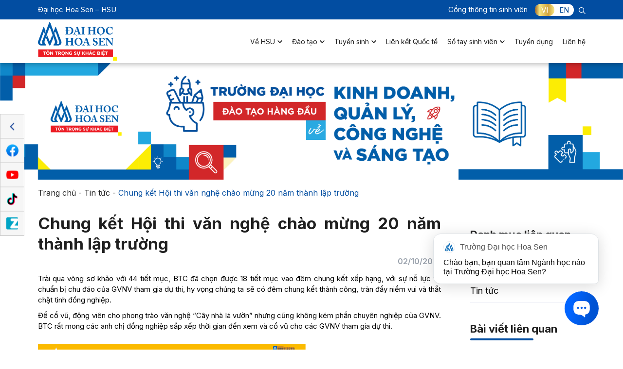

--- FILE ---
content_type: text/html; charset=UTF-8
request_url: https://www.hoasen.edu.vn/chung-ket-hoi-thi-van-nghe-chao-mung-20-nam-thanh-lap-truong/
body_size: 22334
content:
<!DOCTYPE html>
<html lang="vi" prefix="og: https://ogp.me/ns#">

<head>
	<title>Chung kết Hội thi văn nghệ chào mừng 20 năm thành lập trường - Đại học Hoa Sen</title>
	<meta charset="UTF-8" />
	<meta name="viewport" content="width=device-width, user-scalable=yes">
	<!-- <meta name="viewport" content="width=device-width, initial-scale=1"> -->
    <link rel="stylesheet" href="https://www.hoasen.edu.vn/wp-content/themes/ru-hsu/style.css">
	<!--<link rel="stylesheet" href="https://www.hoasen.edu.vn/wp-content/themes/ru-hsu/assets/css/style-block-up-2025.css">-->
	<script src="https://www.hoasen.edu.vn/wp-content/themes/ru-hsu/assets/js/hsu-custom.js" id="hsu-custom-js"></script>
	
			<link rel="icon" href="https://www.hoasen.edu.vn/wp-content/uploads/2025/01/favicon.png" type="image/x-icon" />
		<link rel="shortcut icon" href="https://www.hoasen.edu.vn/wp-content/uploads/2025/01/favicon.png" type="image/x-icon" />
	
	
<!-- Tối ưu hóa công cụ tìm kiếm bởi Rank Math - https://rankmath.com/ -->
<title>Chung kết Hội thi văn nghệ chào mừng 20 năm thành lập trường - Đại học Hoa Sen</title>
<meta name="description" content="Trải qua vòng sơ khảo với 44 tiết mục, BTC đã chọn được 18 tiết mục vao đêm chung kết xếp hạng, với sự nỗ lực và chuẩn bị chu đáo của GVNV tham gia dự thi, hy"/>
<meta name="robots" content="follow, index, max-snippet:-1, max-video-preview:-1, max-image-preview:large"/>
<link rel="canonical" href="https://www.hoasen.edu.vn/chung-ket-hoi-thi-van-nghe-chao-mung-20-nam-thanh-lap-truong/" />
<meta property="og:locale" content="vi_VN" />
<meta property="og:type" content="article" />
<meta property="og:title" content="Chung kết Hội thi văn nghệ chào mừng 20 năm thành lập trường - Đại học Hoa Sen" />
<meta property="og:description" content="Trải qua vòng sơ khảo với 44 tiết mục, BTC đã chọn được 18 tiết mục vao đêm chung kết xếp hạng, với sự nỗ lực và chuẩn bị chu đáo của GVNV tham gia dự thi, hy" />
<meta property="og:url" content="https://www.hoasen.edu.vn/chung-ket-hoi-thi-van-nghe-chao-mung-20-nam-thanh-lap-truong/" />
<meta property="og:site_name" content="Đại học Hoa Sen" />
<meta property="article:section" content="Tin tức" />
<meta property="og:updated_time" content="2025-11-05T15:31:14+07:00" />
<meta property="article:published_time" content="2017-10-02T00:00:00+07:00" />
<meta property="article:modified_time" content="2025-11-05T15:31:14+07:00" />
<meta name="twitter:card" content="summary_large_image" />
<meta name="twitter:title" content="Chung kết Hội thi văn nghệ chào mừng 20 năm thành lập trường - Đại học Hoa Sen" />
<meta name="twitter:description" content="Trải qua vòng sơ khảo với 44 tiết mục, BTC đã chọn được 18 tiết mục vao đêm chung kết xếp hạng, với sự nỗ lực và chuẩn bị chu đáo của GVNV tham gia dự thi, hy" />
<meta name="twitter:label1" content="Được viết bởi" />
<meta name="twitter:data1" content="ru-support" />
<meta name="twitter:label2" content="Thời gian để đọc" />
<meta name="twitter:data2" content="Chưa đến một phút" />
<script type="application/ld+json" class="rank-math-schema">{"@context":"https://schema.org","@graph":[{"@type":["EducationalOrganization","Organization"],"@id":"https://www.hoasen.edu.vn/#organization","name":"\u0110\u1ea1i h\u1ecdc Hoa Sen","url":"https://www.hoasen.edu.vn","email":"ru-support"},{"@type":"WebSite","@id":"https://www.hoasen.edu.vn/#website","url":"https://www.hoasen.edu.vn","name":"\u0110\u1ea1i h\u1ecdc Hoa Sen","publisher":{"@id":"https://www.hoasen.edu.vn/#organization"},"inLanguage":"vi"},{"@type":"ImageObject","@id":"https://www.hoasen.edu.vn/wp-content/uploads/2021/11/195.jpg","url":"https://www.hoasen.edu.vn/wp-content/uploads/2021/11/195.jpg","width":"300","height":"195","inLanguage":"vi"},{"@type":"BreadcrumbList","@id":"https://www.hoasen.edu.vn/chung-ket-hoi-thi-van-nghe-chao-mung-20-nam-thanh-lap-truong/#breadcrumb","itemListElement":[{"@type":"ListItem","position":"1","item":{"@id":"https://www.hoasen.edu.vn/","name":"Trang ch\u1ee7"}},{"@type":"ListItem","position":"2","item":{"@id":"https://www.hoasen.edu.vn/tin-tuc/","name":"Tin t\u1ee9c"}},{"@type":"ListItem","position":"3","item":{"@id":"https://www.hoasen.edu.vn/chung-ket-hoi-thi-van-nghe-chao-mung-20-nam-thanh-lap-truong/","name":"Chung k\u1ebft H\u1ed9i thi v\u0103n ngh\u1ec7 ch\u00e0o m\u1eebng 20 n\u0103m th\u00e0nh l\u1eadp tr\u01b0\u1eddng"}}]},{"@type":"WebPage","@id":"https://www.hoasen.edu.vn/chung-ket-hoi-thi-van-nghe-chao-mung-20-nam-thanh-lap-truong/#webpage","url":"https://www.hoasen.edu.vn/chung-ket-hoi-thi-van-nghe-chao-mung-20-nam-thanh-lap-truong/","name":"Chung k\u1ebft H\u1ed9i thi v\u0103n ngh\u1ec7 ch\u00e0o m\u1eebng 20 n\u0103m th\u00e0nh l\u1eadp tr\u01b0\u1eddng - \u0110\u1ea1i h\u1ecdc Hoa Sen","datePublished":"2017-10-02T00:00:00+07:00","dateModified":"2025-11-05T15:31:14+07:00","isPartOf":{"@id":"https://www.hoasen.edu.vn/#website"},"primaryImageOfPage":{"@id":"https://www.hoasen.edu.vn/wp-content/uploads/2021/11/195.jpg"},"inLanguage":"vi","breadcrumb":{"@id":"https://www.hoasen.edu.vn/chung-ket-hoi-thi-van-nghe-chao-mung-20-nam-thanh-lap-truong/#breadcrumb"}},{"@type":"Person","@id":"https://www.hoasen.edu.vn/author/ru-support/","name":"ru-support","url":"https://www.hoasen.edu.vn/author/ru-support/","image":{"@type":"ImageObject","@id":"https://secure.gravatar.com/avatar/cfa8ad93184caaa396050cffb567afc06c236055cd91a33aca9a7c7132fbd069?s=96&amp;d=mm&amp;r=g","url":"https://secure.gravatar.com/avatar/cfa8ad93184caaa396050cffb567afc06c236055cd91a33aca9a7c7132fbd069?s=96&amp;d=mm&amp;r=g","caption":"ru-support","inLanguage":"vi"},"sameAs":["https://hoasen.edu.vn"],"worksFor":{"@id":"https://www.hoasen.edu.vn/#organization"}},{"@type":"BlogPosting","headline":"Chung k\u1ebft H\u1ed9i thi v\u0103n ngh\u1ec7 ch\u00e0o m\u1eebng 20 n\u0103m th\u00e0nh l\u1eadp tr\u01b0\u1eddng - \u0110\u1ea1i h\u1ecdc Hoa Sen","datePublished":"2017-10-02T00:00:00+07:00","dateModified":"2025-11-05T15:31:14+07:00","articleSection":"Tin t\u1ee9c","author":{"@id":"https://www.hoasen.edu.vn/author/ru-support/","name":"ru-support"},"publisher":{"@id":"https://www.hoasen.edu.vn/#organization"},"description":"Tr\u1ea3i qua v\u00f2ng s\u01a1 kh\u1ea3o v\u1edbi 44 ti\u1ebft m\u1ee5c, BTC \u0111\u00e3 ch\u1ecdn \u0111\u01b0\u1ee3c 18 ti\u1ebft m\u1ee5c vao \u0111\u00eam chung k\u1ebft x\u1ebfp h\u1ea1ng, v\u1edbi s\u1ef1 n\u1ed7 l\u1ef1c v\u00e0 chu\u1ea9n b\u1ecb chu \u0111\u00e1o c\u1ee7a GVNV tham gia d\u1ef1 thi, hy","name":"Chung k\u1ebft H\u1ed9i thi v\u0103n ngh\u1ec7 ch\u00e0o m\u1eebng 20 n\u0103m th\u00e0nh l\u1eadp tr\u01b0\u1eddng - \u0110\u1ea1i h\u1ecdc Hoa Sen","@id":"https://www.hoasen.edu.vn/chung-ket-hoi-thi-van-nghe-chao-mung-20-nam-thanh-lap-truong/#richSnippet","isPartOf":{"@id":"https://www.hoasen.edu.vn/chung-ket-hoi-thi-van-nghe-chao-mung-20-nam-thanh-lap-truong/#webpage"},"image":{"@id":"https://www.hoasen.edu.vn/wp-content/uploads/2021/11/195.jpg"},"inLanguage":"vi","mainEntityOfPage":{"@id":"https://www.hoasen.edu.vn/chung-ket-hoi-thi-van-nghe-chao-mung-20-nam-thanh-lap-truong/#webpage"}}]}</script>
<!-- /Plugin SEO WordPress Rank Math -->

<link rel='dns-prefetch' href='//cdnjs.cloudflare.com' />
<link rel="alternate" title="oNhúng (JSON)" type="application/json+oembed" href="https://www.hoasen.edu.vn/wp-json/oembed/1.0/embed?url=https%3A%2F%2Fwww.hoasen.edu.vn%2Fchung-ket-hoi-thi-van-nghe-chao-mung-20-nam-thanh-lap-truong%2F" />
<link rel="alternate" title="oNhúng (XML)" type="text/xml+oembed" href="https://www.hoasen.edu.vn/wp-json/oembed/1.0/embed?url=https%3A%2F%2Fwww.hoasen.edu.vn%2Fchung-ket-hoi-thi-van-nghe-chao-mung-20-nam-thanh-lap-truong%2F&#038;format=xml" />
<style id='wp-img-auto-sizes-contain-inline-css'>
img:is([sizes=auto i],[sizes^="auto," i]){contain-intrinsic-size:3000px 1500px}
/*# sourceURL=wp-img-auto-sizes-contain-inline-css */
</style>
<style id='wp-emoji-styles-inline-css'>

	img.wp-smiley, img.emoji {
		display: inline !important;
		border: none !important;
		box-shadow: none !important;
		height: 1em !important;
		width: 1em !important;
		margin: 0 0.07em !important;
		vertical-align: -0.1em !important;
		background: none !important;
		padding: 0 !important;
	}
/*# sourceURL=wp-emoji-styles-inline-css */
</style>
<style id='wp-block-library-inline-css'>
:root{--wp-block-synced-color:#7a00df;--wp-block-synced-color--rgb:122,0,223;--wp-bound-block-color:var(--wp-block-synced-color);--wp-editor-canvas-background:#ddd;--wp-admin-theme-color:#007cba;--wp-admin-theme-color--rgb:0,124,186;--wp-admin-theme-color-darker-10:#006ba1;--wp-admin-theme-color-darker-10--rgb:0,107,160.5;--wp-admin-theme-color-darker-20:#005a87;--wp-admin-theme-color-darker-20--rgb:0,90,135;--wp-admin-border-width-focus:2px}@media (min-resolution:192dpi){:root{--wp-admin-border-width-focus:1.5px}}.wp-element-button{cursor:pointer}:root .has-very-light-gray-background-color{background-color:#eee}:root .has-very-dark-gray-background-color{background-color:#313131}:root .has-very-light-gray-color{color:#eee}:root .has-very-dark-gray-color{color:#313131}:root .has-vivid-green-cyan-to-vivid-cyan-blue-gradient-background{background:linear-gradient(135deg,#00d084,#0693e3)}:root .has-purple-crush-gradient-background{background:linear-gradient(135deg,#34e2e4,#4721fb 50%,#ab1dfe)}:root .has-hazy-dawn-gradient-background{background:linear-gradient(135deg,#faaca8,#dad0ec)}:root .has-subdued-olive-gradient-background{background:linear-gradient(135deg,#fafae1,#67a671)}:root .has-atomic-cream-gradient-background{background:linear-gradient(135deg,#fdd79a,#004a59)}:root .has-nightshade-gradient-background{background:linear-gradient(135deg,#330968,#31cdcf)}:root .has-midnight-gradient-background{background:linear-gradient(135deg,#020381,#2874fc)}:root{--wp--preset--font-size--normal:16px;--wp--preset--font-size--huge:42px}.has-regular-font-size{font-size:1em}.has-larger-font-size{font-size:2.625em}.has-normal-font-size{font-size:var(--wp--preset--font-size--normal)}.has-huge-font-size{font-size:var(--wp--preset--font-size--huge)}.has-text-align-center{text-align:center}.has-text-align-left{text-align:left}.has-text-align-right{text-align:right}.has-fit-text{white-space:nowrap!important}#end-resizable-editor-section{display:none}.aligncenter{clear:both}.items-justified-left{justify-content:flex-start}.items-justified-center{justify-content:center}.items-justified-right{justify-content:flex-end}.items-justified-space-between{justify-content:space-between}.screen-reader-text{border:0;clip-path:inset(50%);height:1px;margin:-1px;overflow:hidden;padding:0;position:absolute;width:1px;word-wrap:normal!important}.screen-reader-text:focus{background-color:#ddd;clip-path:none;color:#444;display:block;font-size:1em;height:auto;left:5px;line-height:normal;padding:15px 23px 14px;text-decoration:none;top:5px;width:auto;z-index:100000}html :where(.has-border-color){border-style:solid}html :where([style*=border-top-color]){border-top-style:solid}html :where([style*=border-right-color]){border-right-style:solid}html :where([style*=border-bottom-color]){border-bottom-style:solid}html :where([style*=border-left-color]){border-left-style:solid}html :where([style*=border-width]){border-style:solid}html :where([style*=border-top-width]){border-top-style:solid}html :where([style*=border-right-width]){border-right-style:solid}html :where([style*=border-bottom-width]){border-bottom-style:solid}html :where([style*=border-left-width]){border-left-style:solid}html :where(img[class*=wp-image-]){height:auto;max-width:100%}:where(figure){margin:0 0 1em}html :where(.is-position-sticky){--wp-admin--admin-bar--position-offset:var(--wp-admin--admin-bar--height,0px)}@media screen and (max-width:600px){html :where(.is-position-sticky){--wp-admin--admin-bar--position-offset:0px}}

/*# sourceURL=wp-block-library-inline-css */
</style><style id='global-styles-inline-css'>
:root{--wp--preset--aspect-ratio--square: 1;--wp--preset--aspect-ratio--4-3: 4/3;--wp--preset--aspect-ratio--3-4: 3/4;--wp--preset--aspect-ratio--3-2: 3/2;--wp--preset--aspect-ratio--2-3: 2/3;--wp--preset--aspect-ratio--16-9: 16/9;--wp--preset--aspect-ratio--9-16: 9/16;--wp--preset--color--black: #000000;--wp--preset--color--cyan-bluish-gray: #abb8c3;--wp--preset--color--white: #ffffff;--wp--preset--color--pale-pink: #f78da7;--wp--preset--color--vivid-red: #cf2e2e;--wp--preset--color--luminous-vivid-orange: #ff6900;--wp--preset--color--luminous-vivid-amber: #fcb900;--wp--preset--color--light-green-cyan: #7bdcb5;--wp--preset--color--vivid-green-cyan: #00d084;--wp--preset--color--pale-cyan-blue: #8ed1fc;--wp--preset--color--vivid-cyan-blue: #0693e3;--wp--preset--color--vivid-purple: #9b51e0;--wp--preset--gradient--vivid-cyan-blue-to-vivid-purple: linear-gradient(135deg,rgb(6,147,227) 0%,rgb(155,81,224) 100%);--wp--preset--gradient--light-green-cyan-to-vivid-green-cyan: linear-gradient(135deg,rgb(122,220,180) 0%,rgb(0,208,130) 100%);--wp--preset--gradient--luminous-vivid-amber-to-luminous-vivid-orange: linear-gradient(135deg,rgb(252,185,0) 0%,rgb(255,105,0) 100%);--wp--preset--gradient--luminous-vivid-orange-to-vivid-red: linear-gradient(135deg,rgb(255,105,0) 0%,rgb(207,46,46) 100%);--wp--preset--gradient--very-light-gray-to-cyan-bluish-gray: linear-gradient(135deg,rgb(238,238,238) 0%,rgb(169,184,195) 100%);--wp--preset--gradient--cool-to-warm-spectrum: linear-gradient(135deg,rgb(74,234,220) 0%,rgb(151,120,209) 20%,rgb(207,42,186) 40%,rgb(238,44,130) 60%,rgb(251,105,98) 80%,rgb(254,248,76) 100%);--wp--preset--gradient--blush-light-purple: linear-gradient(135deg,rgb(255,206,236) 0%,rgb(152,150,240) 100%);--wp--preset--gradient--blush-bordeaux: linear-gradient(135deg,rgb(254,205,165) 0%,rgb(254,45,45) 50%,rgb(107,0,62) 100%);--wp--preset--gradient--luminous-dusk: linear-gradient(135deg,rgb(255,203,112) 0%,rgb(199,81,192) 50%,rgb(65,88,208) 100%);--wp--preset--gradient--pale-ocean: linear-gradient(135deg,rgb(255,245,203) 0%,rgb(182,227,212) 50%,rgb(51,167,181) 100%);--wp--preset--gradient--electric-grass: linear-gradient(135deg,rgb(202,248,128) 0%,rgb(113,206,126) 100%);--wp--preset--gradient--midnight: linear-gradient(135deg,rgb(2,3,129) 0%,rgb(40,116,252) 100%);--wp--preset--font-size--small: 13px;--wp--preset--font-size--medium: 20px;--wp--preset--font-size--large: 36px;--wp--preset--font-size--x-large: 42px;--wp--preset--spacing--20: 0.44rem;--wp--preset--spacing--30: 0.67rem;--wp--preset--spacing--40: 1rem;--wp--preset--spacing--50: 1.5rem;--wp--preset--spacing--60: 2.25rem;--wp--preset--spacing--70: 3.38rem;--wp--preset--spacing--80: 5.06rem;--wp--preset--shadow--natural: 6px 6px 9px rgba(0, 0, 0, 0.2);--wp--preset--shadow--deep: 12px 12px 50px rgba(0, 0, 0, 0.4);--wp--preset--shadow--sharp: 6px 6px 0px rgba(0, 0, 0, 0.2);--wp--preset--shadow--outlined: 6px 6px 0px -3px rgb(255, 255, 255), 6px 6px rgb(0, 0, 0);--wp--preset--shadow--crisp: 6px 6px 0px rgb(0, 0, 0);}:where(.is-layout-flex){gap: 0.5em;}:where(.is-layout-grid){gap: 0.5em;}body .is-layout-flex{display: flex;}.is-layout-flex{flex-wrap: wrap;align-items: center;}.is-layout-flex > :is(*, div){margin: 0;}body .is-layout-grid{display: grid;}.is-layout-grid > :is(*, div){margin: 0;}:where(.wp-block-columns.is-layout-flex){gap: 2em;}:where(.wp-block-columns.is-layout-grid){gap: 2em;}:where(.wp-block-post-template.is-layout-flex){gap: 1.25em;}:where(.wp-block-post-template.is-layout-grid){gap: 1.25em;}.has-black-color{color: var(--wp--preset--color--black) !important;}.has-cyan-bluish-gray-color{color: var(--wp--preset--color--cyan-bluish-gray) !important;}.has-white-color{color: var(--wp--preset--color--white) !important;}.has-pale-pink-color{color: var(--wp--preset--color--pale-pink) !important;}.has-vivid-red-color{color: var(--wp--preset--color--vivid-red) !important;}.has-luminous-vivid-orange-color{color: var(--wp--preset--color--luminous-vivid-orange) !important;}.has-luminous-vivid-amber-color{color: var(--wp--preset--color--luminous-vivid-amber) !important;}.has-light-green-cyan-color{color: var(--wp--preset--color--light-green-cyan) !important;}.has-vivid-green-cyan-color{color: var(--wp--preset--color--vivid-green-cyan) !important;}.has-pale-cyan-blue-color{color: var(--wp--preset--color--pale-cyan-blue) !important;}.has-vivid-cyan-blue-color{color: var(--wp--preset--color--vivid-cyan-blue) !important;}.has-vivid-purple-color{color: var(--wp--preset--color--vivid-purple) !important;}.has-black-background-color{background-color: var(--wp--preset--color--black) !important;}.has-cyan-bluish-gray-background-color{background-color: var(--wp--preset--color--cyan-bluish-gray) !important;}.has-white-background-color{background-color: var(--wp--preset--color--white) !important;}.has-pale-pink-background-color{background-color: var(--wp--preset--color--pale-pink) !important;}.has-vivid-red-background-color{background-color: var(--wp--preset--color--vivid-red) !important;}.has-luminous-vivid-orange-background-color{background-color: var(--wp--preset--color--luminous-vivid-orange) !important;}.has-luminous-vivid-amber-background-color{background-color: var(--wp--preset--color--luminous-vivid-amber) !important;}.has-light-green-cyan-background-color{background-color: var(--wp--preset--color--light-green-cyan) !important;}.has-vivid-green-cyan-background-color{background-color: var(--wp--preset--color--vivid-green-cyan) !important;}.has-pale-cyan-blue-background-color{background-color: var(--wp--preset--color--pale-cyan-blue) !important;}.has-vivid-cyan-blue-background-color{background-color: var(--wp--preset--color--vivid-cyan-blue) !important;}.has-vivid-purple-background-color{background-color: var(--wp--preset--color--vivid-purple) !important;}.has-black-border-color{border-color: var(--wp--preset--color--black) !important;}.has-cyan-bluish-gray-border-color{border-color: var(--wp--preset--color--cyan-bluish-gray) !important;}.has-white-border-color{border-color: var(--wp--preset--color--white) !important;}.has-pale-pink-border-color{border-color: var(--wp--preset--color--pale-pink) !important;}.has-vivid-red-border-color{border-color: var(--wp--preset--color--vivid-red) !important;}.has-luminous-vivid-orange-border-color{border-color: var(--wp--preset--color--luminous-vivid-orange) !important;}.has-luminous-vivid-amber-border-color{border-color: var(--wp--preset--color--luminous-vivid-amber) !important;}.has-light-green-cyan-border-color{border-color: var(--wp--preset--color--light-green-cyan) !important;}.has-vivid-green-cyan-border-color{border-color: var(--wp--preset--color--vivid-green-cyan) !important;}.has-pale-cyan-blue-border-color{border-color: var(--wp--preset--color--pale-cyan-blue) !important;}.has-vivid-cyan-blue-border-color{border-color: var(--wp--preset--color--vivid-cyan-blue) !important;}.has-vivid-purple-border-color{border-color: var(--wp--preset--color--vivid-purple) !important;}.has-vivid-cyan-blue-to-vivid-purple-gradient-background{background: var(--wp--preset--gradient--vivid-cyan-blue-to-vivid-purple) !important;}.has-light-green-cyan-to-vivid-green-cyan-gradient-background{background: var(--wp--preset--gradient--light-green-cyan-to-vivid-green-cyan) !important;}.has-luminous-vivid-amber-to-luminous-vivid-orange-gradient-background{background: var(--wp--preset--gradient--luminous-vivid-amber-to-luminous-vivid-orange) !important;}.has-luminous-vivid-orange-to-vivid-red-gradient-background{background: var(--wp--preset--gradient--luminous-vivid-orange-to-vivid-red) !important;}.has-very-light-gray-to-cyan-bluish-gray-gradient-background{background: var(--wp--preset--gradient--very-light-gray-to-cyan-bluish-gray) !important;}.has-cool-to-warm-spectrum-gradient-background{background: var(--wp--preset--gradient--cool-to-warm-spectrum) !important;}.has-blush-light-purple-gradient-background{background: var(--wp--preset--gradient--blush-light-purple) !important;}.has-blush-bordeaux-gradient-background{background: var(--wp--preset--gradient--blush-bordeaux) !important;}.has-luminous-dusk-gradient-background{background: var(--wp--preset--gradient--luminous-dusk) !important;}.has-pale-ocean-gradient-background{background: var(--wp--preset--gradient--pale-ocean) !important;}.has-electric-grass-gradient-background{background: var(--wp--preset--gradient--electric-grass) !important;}.has-midnight-gradient-background{background: var(--wp--preset--gradient--midnight) !important;}.has-small-font-size{font-size: var(--wp--preset--font-size--small) !important;}.has-medium-font-size{font-size: var(--wp--preset--font-size--medium) !important;}.has-large-font-size{font-size: var(--wp--preset--font-size--large) !important;}.has-x-large-font-size{font-size: var(--wp--preset--font-size--x-large) !important;}
/*# sourceURL=global-styles-inline-css */
</style>

<style id='classic-theme-styles-inline-css'>
/*! This file is auto-generated */
.wp-block-button__link{color:#fff;background-color:#32373c;border-radius:9999px;box-shadow:none;text-decoration:none;padding:calc(.667em + 2px) calc(1.333em + 2px);font-size:1.125em}.wp-block-file__button{background:#32373c;color:#fff;text-decoration:none}
/*# sourceURL=/wp-includes/css/classic-themes.min.css */
</style>
<link rel='stylesheet' id='contact-form-7-css' href='https://www.hoasen.edu.vn/wp-content/plugins/contact-form-7/includes/css/styles.css?ver=5.8.2' media='all' />
<style id='contact-form-7-inline-css'>
.wpcf7 .wpcf7-recaptcha iframe {margin-bottom: 0;}.wpcf7 .wpcf7-recaptcha[data-align="center"] > div {margin: 0 auto;}.wpcf7 .wpcf7-recaptcha[data-align="right"] > div {margin: 0 0 0 auto;}
/*# sourceURL=contact-form-7-inline-css */
</style>
<link rel='stylesheet' id='bst-reboot-css' href='https://www.hoasen.edu.vn/wp-content/themes/ru-hsu/assets/lib/bootstrap/5.0.1/bootstrap-reboot.min.css?ver=5.0.1' media='all' />
<link rel='stylesheet' id='bst-util-css' href='https://www.hoasen.edu.vn/wp-content/themes/ru-hsu/assets/lib/bootstrap/5.0.1/bootstrap-utilities.min.css?ver=5.0.1' media='all' />
<link rel='stylesheet' id='bst-grid-css' href='https://www.hoasen.edu.vn/wp-content/themes/ru-hsu/assets/lib/bootstrap/5.0.1/bootstrap-grid.min.css?ver=5.0.1' media='all' />
<link rel='stylesheet' id='swiper-css' href='https://www.hoasen.edu.vn/wp-content/themes/ru-hsu/assets/lib/swiper/6.3.4/swiper-bundle.min.css?ver=6.3.4' media='all' />
<link rel='stylesheet' id='fancybox-css' href='https://www.hoasen.edu.vn/wp-content/themes/ru-hsu/assets/lib/fancybox/jquery.fancybox.min.css?ver=3.5.7' media='all' />
<link rel='stylesheet' id='dtp-css' href='https://www.hoasen.edu.vn/wp-content/themes/ru-hsu/assets/lib/datetimepicker/jquery.datetimepicker.min.css?ver=1.3.4' media='all' />
<link rel='stylesheet' id='splide-css' href='https://www.hoasen.edu.vn/wp-content/themes/ru-hsu/assets/lib/splide/4.1.3/css/splide.min.css?ver=4.1.3' media='all' />
<link rel='stylesheet' id='aos-css' href='https://www.hoasen.edu.vn/wp-content/themes/ru-hsu/assets/lib/aos/aos.css?ver=1.0.1.4' media='all' />
<link rel='stylesheet' id='hsu-css' href='https://www.hoasen.edu.vn/wp-content/themes/ru-hsu/assets/css/style.min.css?ver=2024.06.13' media='all' />
<link rel='stylesheet' id='custom-css' href='https://www.hoasen.edu.vn/wp-content/themes/ru-hsu/assets/css/custom.min.css?ver=2024.03.26' media='all' />
<link rel='stylesheet' id='hsu-lookup-css' href='https://www.hoasen.edu.vn/wp-content/themes/ru-hsu/assets/css/lookup.css' media='all' />
<link rel='stylesheet' id='cf7cf-style-css' href='https://www.hoasen.edu.vn/wp-content/plugins/cf7-conditional-fields/style.css?ver=2.4.10' media='all' />
<script type="text/javascript">
            window._nslDOMReady = function (callback) {
                if ( document.readyState === "complete" || document.readyState === "interactive" ) {
                    callback();
                } else {
                    document.addEventListener( "DOMContentLoaded", callback );
                }
            };
            </script><script src="https://www.hoasen.edu.vn/wp-content/themes/ru-hsu/assets/lib/jquery/jquery-3.6.0.min.js?ver=3.6.0" id="jquery-js"></script>
<link rel="https://api.w.org/" href="https://www.hoasen.edu.vn/wp-json/" /><link rel="alternate" title="JSON" type="application/json" href="https://www.hoasen.edu.vn/wp-json/wp/v2/posts/2560" /><script id="google_gtagjs" src="https://www.googletagmanager.com/gtag/js?id=G-WWTXRCXZTE" async></script>
<script id="google_gtagjs-inline">
window.dataLayer = window.dataLayer || [];function gtag(){dataLayer.push(arguments);}gtag('js', new Date());gtag('config', 'G-WWTXRCXZTE', {} );
</script>
<style type="text/css">div.nsl-container[data-align="left"] {
    text-align: left;
}

div.nsl-container[data-align="center"] {
    text-align: center;
}

div.nsl-container[data-align="right"] {
    text-align: right;
}


div.nsl-container div.nsl-container-buttons a[data-plugin="nsl"] {
    text-decoration: none;
    box-shadow: none;
    border: 0;
}

div.nsl-container .nsl-container-buttons {
    display: flex;
    padding: 5px 0;
}

div.nsl-container.nsl-container-block .nsl-container-buttons {
    display: inline-grid;
    grid-template-columns: minmax(145px, auto);
}

div.nsl-container-block-fullwidth .nsl-container-buttons {
    flex-flow: column;
    align-items: center;
}

div.nsl-container-block-fullwidth .nsl-container-buttons a,
div.nsl-container-block .nsl-container-buttons a {
    flex: 1 1 auto;
    display: block;
    margin: 5px 0;
    width: 100%;
}

div.nsl-container-inline {
    margin: -5px;
    text-align: left;
}

div.nsl-container-inline .nsl-container-buttons {
    justify-content: center;
    flex-wrap: wrap;
}

div.nsl-container-inline .nsl-container-buttons a {
    margin: 5px;
    display: inline-block;
}

div.nsl-container-grid .nsl-container-buttons {
    flex-flow: row;
    align-items: center;
    flex-wrap: wrap;
}

div.nsl-container-grid .nsl-container-buttons a {
    flex: 1 1 auto;
    display: block;
    margin: 5px;
    max-width: 280px;
    width: 100%;
}

@media only screen and (min-width: 650px) {
    div.nsl-container-grid .nsl-container-buttons a {
        width: auto;
    }
}

div.nsl-container .nsl-button {
    cursor: pointer;
    vertical-align: top;
    border-radius: 4px;
}

div.nsl-container .nsl-button-default {
    color: #fff;
    display: flex;
}

div.nsl-container .nsl-button-icon {
    display: inline-block;
}

div.nsl-container .nsl-button-svg-container {
    flex: 0 0 auto;
    padding: 8px;
    display: flex;
    align-items: center;
}

div.nsl-container svg {
    height: 24px;
    width: 24px;
    vertical-align: top;
}

div.nsl-container .nsl-button-default div.nsl-button-label-container {
    margin: 0 24px 0 12px;
    padding: 10px 0;
    font-family: Helvetica, Arial, sans-serif;
    font-size: 16px;
    line-height: 20px;
    letter-spacing: .25px;
    overflow: hidden;
    text-align: center;
    text-overflow: clip;
    white-space: nowrap;
    flex: 1 1 auto;
    -webkit-font-smoothing: antialiased;
    -moz-osx-font-smoothing: grayscale;
    text-transform: none;
    display: inline-block;
}

div.nsl-container .nsl-button-google[data-skin="dark"] .nsl-button-svg-container {
    margin: 1px;
    padding: 7px;
    border-radius: 3px;
    background: #fff;
}

div.nsl-container .nsl-button-google[data-skin="light"] {
    border-radius: 1px;
    box-shadow: 0 1px 5px 0 rgba(0, 0, 0, .25);
    color: RGBA(0, 0, 0, 0.54);
}

div.nsl-container .nsl-button-apple .nsl-button-svg-container {
    padding: 0 6px;
}

div.nsl-container .nsl-button-apple .nsl-button-svg-container svg {
    height: 40px;
    width: auto;
}

div.nsl-container .nsl-button-apple[data-skin="light"] {
    color: #000;
    box-shadow: 0 0 0 1px #000;
}

div.nsl-container .nsl-button-facebook[data-skin="white"] {
    color: #000;
    box-shadow: inset 0 0 0 1px #000;
}

div.nsl-container .nsl-button-facebook[data-skin="light"] {
    color: #1877F2;
    box-shadow: inset 0 0 0 1px #1877F2;
}

div.nsl-container .nsl-button-apple div.nsl-button-label-container {
    font-size: 17px;
    font-family: -apple-system, BlinkMacSystemFont, "Segoe UI", Roboto, Helvetica, Arial, sans-serif, "Apple Color Emoji", "Segoe UI Emoji", "Segoe UI Symbol";
}

div.nsl-container .nsl-button-slack div.nsl-button-label-container {
    font-size: 17px;
    font-family: -apple-system, BlinkMacSystemFont, "Segoe UI", Roboto, Helvetica, Arial, sans-serif, "Apple Color Emoji", "Segoe UI Emoji", "Segoe UI Symbol";
}

div.nsl-container .nsl-button-slack[data-skin="light"] {
    color: #000000;
    box-shadow: inset 0 0 0 1px #DDDDDD;
}

div.nsl-container .nsl-button-tiktok[data-skin="light"] {
    color: #161823;
    box-shadow: 0 0 0 1px rgba(22, 24, 35, 0.12);
}


div.nsl-container .nsl-button-kakao {
    color: rgba(0, 0, 0, 0.85);
}

.nsl-clear {
    clear: both;
}

.nsl-container {
    clear: both;
}

/*Button align start*/

div.nsl-container-inline[data-align="left"] .nsl-container-buttons {
    justify-content: flex-start;
}

div.nsl-container-inline[data-align="center"] .nsl-container-buttons {
    justify-content: center;
}

div.nsl-container-inline[data-align="right"] .nsl-container-buttons {
    justify-content: flex-end;
}


div.nsl-container-grid[data-align="left"] .nsl-container-buttons {
    justify-content: flex-start;
}

div.nsl-container-grid[data-align="center"] .nsl-container-buttons {
    justify-content: center;
}

div.nsl-container-grid[data-align="right"] .nsl-container-buttons {
    justify-content: flex-end;
}

div.nsl-container-grid[data-align="space-around"] .nsl-container-buttons {
    justify-content: space-around;
}

div.nsl-container-grid[data-align="space-between"] .nsl-container-buttons {
    justify-content: space-between;
}

/* Button align end*/

/* Redirect */

#nsl-redirect-overlay {
    display: flex;
    flex-direction: column;
    justify-content: center;
    align-items: center;
    position: fixed;
    z-index: 1000000;
    left: 0;
    top: 0;
    width: 100%;
    height: 100%;
    backdrop-filter: blur(1px);
    background-color: RGBA(0, 0, 0, .32);;
}

#nsl-redirect-overlay-container {
    display: flex;
    flex-direction: column;
    justify-content: center;
    align-items: center;
    background-color: white;
    padding: 30px;
    border-radius: 10px;
}

#nsl-redirect-overlay-spinner {
    content: '';
    display: block;
    margin: 20px;
    border: 9px solid RGBA(0, 0, 0, .6);
    border-top: 9px solid #fff;
    border-radius: 50%;
    box-shadow: inset 0 0 0 1px RGBA(0, 0, 0, .6), 0 0 0 1px RGBA(0, 0, 0, .6);
    width: 40px;
    height: 40px;
    animation: nsl-loader-spin 2s linear infinite;
}

@keyframes nsl-loader-spin {
    0% {
        transform: rotate(0deg)
    }
    to {
        transform: rotate(360deg)
    }
}

#nsl-redirect-overlay-title {
    font-family: -apple-system, BlinkMacSystemFont, "Segoe UI", Roboto, Oxygen-Sans, Ubuntu, Cantarell, "Helvetica Neue", sans-serif;
    font-size: 18px;
    font-weight: bold;
    color: #3C434A;
}

#nsl-redirect-overlay-text {
    font-family: -apple-system, BlinkMacSystemFont, "Segoe UI", Roboto, Oxygen-Sans, Ubuntu, Cantarell, "Helvetica Neue", sans-serif;
    text-align: center;
    font-size: 14px;
    color: #3C434A;
}

/* Redirect END*/</style>		<style id="wp-custom-css">
			@media only screen and (max-width: 600px) {
  .vc-banner__item img {
    opacity: unset !important;
    transition: unset !important;
  }
}

.width-1500{
	    max-width: 1500px !important;
    margin: 5px auto;
}
.z-index-2 {
    position: relative;
    z-index: 2;
}		</style>
		
	<!-- Output embed code -->
	<script>(function(w,d,s,l,i){w[l]=w[l]||[];w[l].push({'gtm.start':
new Date().getTime(),event:'gtm.js'});var f=d.getElementsByTagName(s)[0],
j=d.createElement(s),dl=l!='dataLayer'?'&l='+l:'';j.async=true;j.src=
'https://www.googletagmanager.com/gtm.js?id='+i+dl;f.parentNode.insertBefore(j,f);
})(window,document,'script','dataLayer','GTM-W4LV7JM3');</script>
<link rel='preconnect' id='googleapis-css' href='https://fonts.googleapis.com?ver=6e0728ebb67d668afa587a54f804e703' media='all' />
<link rel='preconnect' id='gstatic-css' href='https://fonts.gstatic.com?ver=6e0728ebb67d668afa587a54f804e703' media='all' />
<link rel='stylesheet' id='inter-css' href='https://fonts.googleapis.com/css2?family=Inter%3Awght%40400%3B500%3B600%3B700&#038;display=swap&#038;ver=6.9' media='all' />
</head>

<body data-rsssl=1 class="wp-singular post-template-default single single-post postid-2560 single-format-standard wp-embed-responsive wp-theme-ru-hsu vl-body">
	<!-- Output embed code -->
	<noscript><iframe src="https://www.googletagmanager.com/ns.html?id=GTM-W4LV7JM3"
height="0" width="0" style="display:none;visibility:hidden"></iframe></noscript>

	<!-- ================================================== -->
	<!-- HEADER -->
	<!-- ================================================== -->
	<header class="vc-header position-fixed" id="jsHeader">
		<div class="vc-top d-none d-xl-block">
			<div class="container vc-header__container">
				<div class="vc-top__row row">
											<div class="vc-top__col col-12 col-md-4 col-lg-4 col-xl-4 col-xxl-4">
							<div class="vc-top__note d-flex align-items-center">Đại học Hoa Sen – HSU</div>
						</div>
					
					<div class="vc-top__col col-12 col-md-8 col-lg-8 col-xl-8 col-xxl-8">
						<div class="vc-top__box d-flex align-items-center justify-content-end">
																<nav class="vc-top__nav">
																																	<a href="http://htttsv.hoasen.edu.vn/" class="d-inline-block position-relative" target="_blank">Cổng thông tin sinh viên</a>
																														</nav>
																		<div class="vc-top__switch d-inline-flex">
																					<a lang="vi" hreflang="vi" href="https://www.hoasen.edu.vn/chung-ket-hoi-thi-van-nghe-chao-mung-20-nam-thanh-lap-truong/" class="d-inline-flex align-items-center justify-content-center current">VI</a>
																					<a lang="en-GB" hreflang="en-GB" href="https://www.hoasen.edu.vn/en/" class="d-inline-flex align-items-center justify-content-center">EN</a>
																			</div>
															
							<span class="vc-top__search jsCallPopup" data-popup="mdlSearch">
								<svg class="vc-icon"><use xlink:href="https://www.hoasen.edu.vn/wp-content/themes/ru-hsu/assets/img/icons.svg#i-search" /></svg>
							</span>
						</div>
					</div>
				</div>
			</div>
		</div>

		<div class="container position-relative">
						
			<nav class="vc-header__nav d-flex align-items-center justify-content-between">
				<div class="vc-header__logo d-none d-xl-inline-flex align-items-center justify-content-start">
																			<a class="d-inline-block" href="https://www.hoasen.edu.vn/">
									<img class="logo-h" style="max-height: 80px;" src="https://www.hoasen.edu.vn/wp-content/uploads/2025/01/HSU.png" alt="Hoa Sen University">
								<img class="logo-white-h" style="display: none; max-height: 56px;" src="https://www.hoasen.edu.vn/wp-content/uploads/2025/01/Logo-White.png" alt="Hoa Sen University">
								</a>
																																	</div>

				<ul id="menu-desktop-menu-vi" class="d-flex justify-content-end"><li id="menu-item-36917" class="menu-item menu-item-type-post_type menu-item-object-page menu-item-has-children menu-item-36917"><a href="https://www.hoasen.edu.vn/ve-hsu/" class="expand">Về HSU<svg class="vc-icon ml-2"><use xlink:href="https://www.hoasen.edu.vn/wp-content/themes/ru-hsu/assets/img/icons.svg#i-arrow-down"></use></svg></a>
<ul>
	<li id="menu-item-36011" class="menu-item menu-item-type-post_type menu-item-object-page menu-item-36011"><a href="https://www.hoasen.edu.vn/ve-hsu/tong-quan/">Tổng quan</a>
	</li>
	<li id="menu-item-36012" class="menu-item menu-item-type-post_type menu-item-object-page menu-item-36012"><a href="https://www.hoasen.edu.vn/ve-hsu/he-thong-nhan-dien/">Hệ thống nhận diện</a>
	</li>
</ul>

</li>
<li id="menu-item-1132" class="menu-item menu-item-type-post_type_archive menu-item-object-education menu-item-has-children menu-item-1132"><a href="https://www.hoasen.edu.vn/education/" class="expand expand-mega">Đào tạo<svg class="vc-icon"><use xlink:href="https://www.hoasen.edu.vn/wp-content/themes/ru-hsu/assets/img/icons.svg#i-arrow-down"></use></svg></a>
<ul class="mega">
	<li id="menu-item-1127" class="menu-item menu-item-type-custom menu-item-object-custom menu-item-has-children current-menu-item menu-item-1127"><a href="https://www.hoasen.edu.vn/dao-tao/" class="current-menu-item"><img class="mr-2" src="https://www.hoasen.edu.vn/wp-content/uploads/2021/11/i-menu1.png" alt="image"> Đào tạo<svg class="vc-icon"><use xlink:href="https://www.hoasen.edu.vn/wp-content/themes/ru-hsu/assets/img/icons.svg#i-arrow-right" /></svg></a>
	<ul>
		<li id="menu-item-16487" class="menu-item menu-item-type-custom menu-item-object-custom menu-item-has-children menu-item-16487"><a href="#">Chương trình đào tạo</a>
		<ul>
			<li id="menu-item-16489" class="menu-item menu-item-type-custom menu-item-object-custom menu-item-16489"><a href="https://www.hoasen.edu.vn/dao-tao/dai-hoc/">Đại học</a>
			</li>
			<li id="menu-item-27073" class="menu-item menu-item-type-custom menu-item-object-custom menu-item-27073"><a href="https://www.hoasen.edu.vn/demontfort/">Đào tạo Quốc tế</a>
			</li>
			<li id="menu-item-19153" class="menu-item menu-item-type-custom menu-item-object-custom menu-item-19153"><a href="https://www.hoasen.edu.vn/online/">Đào tạo trực tuyến</a>
			</li>
			<li id="menu-item-16488" class="menu-item menu-item-type-custom menu-item-object-custom menu-item-16488"><a href="https://www.hoasen.edu.vn/saudaihoc/">Sau Đại học</a>
			</li>
			<li id="menu-item-34232" class="menu-item menu-item-type-custom menu-item-object-custom menu-item-34232"><a href="https://www.hoasen.edu.vn/pathway/">Du học chuyển tiếp</a>
			</li>
		</ul>

		</li>
		<li id="menu-item-30342" class="menu-item menu-item-type-custom menu-item-object-custom menu-item-has-children menu-item-30342"><a href="#">Hồ sơ mở ngành</a>
		<ul>
			<li id="menu-item-30343" class="menu-item menu-item-type-custom menu-item-object-custom menu-item-30343"><a href="https://www.hoasen.edu.vn/dtdh/van-ban-bieu-mau/ho-so-mo-nganh/">Trình độ Đại học</a>
			</li>
			<li id="menu-item-30410" class="menu-item menu-item-type-custom menu-item-object-custom menu-item-30410"><a href="https://www.hoasen.edu.vn/saudaihoc/gioi-thieu/ho-so-mo-nganh/">Trình độ Thạc sĩ</a>
			</li>
		</ul>

	</ul>

	</li>
	<li id="menu-item-1128" class="menu-item menu-item-type-custom menu-item-object-custom menu-item-has-children menu-item-1128"><a href="#"><img class="mr-2" src="https://www.hoasen.edu.vn/wp-content/uploads/2021/11/i-menu2.png" alt="image"> Đơn vị<svg class="vc-icon"><use xlink:href="https://www.hoasen.edu.vn/wp-content/themes/ru-hsu/assets/img/icons.svg#i-arrow-right" /></svg></a>
	<ul>
		<li id="menu-item-2005" class="menu-item menu-item-type-custom menu-item-object-custom menu-item-has-children menu-item-2005"><a href="#">Khoa</a>
		<ul>
			<li id="menu-item-12611" class="menu-item menu-item-type-custom menu-item-object-custom menu-item-12611"><a href="https://www.hoasen.edu.vn/cntt/">Khoa Công nghệ</a>
			</li>
			<li id="menu-item-12601" class="menu-item menu-item-type-custom menu-item-object-custom menu-item-12601"><a href="https://www.hoasen.edu.vn/dl/">Khoa Du lịch &#8211; Nhà hàng &#8211; Khách sạn</a>
			</li>
			<li id="menu-item-12608" class="menu-item menu-item-type-custom menu-item-object-custom menu-item-12608"><a href="https://www.hoasen.edu.vn/ktqt/">Khoa Kinh doanh</a>
			</li>
			<li id="menu-item-12610" class="menu-item menu-item-type-custom menu-item-object-custom menu-item-12610"><a href="https://www.hoasen.edu.vn/khxh/">Khoa Luật</a>
			</li>
			<li id="menu-item-16269" class="menu-item menu-item-type-custom menu-item-object-custom menu-item-16269"><a href="https://www.hoasen.edu.vn/lgtmqt/">Khoa Logistics &#8211; Thương mại quốc tế</a>
			</li>
			<li id="menu-item-26964" class="menu-item menu-item-type-custom menu-item-object-custom menu-item-26964"><a href="https://www.hoasen.edu.vn/mktt/">Khoa Marketing &#8211; Truyền thông</a>
			</li>
			<li id="menu-item-12609" class="menu-item menu-item-type-custom menu-item-object-custom menu-item-12609"><a href="https://www.hoasen.edu.vn/nn/">Khoa Ngôn ngữ &#8211; Tâm lý</a>
			</li>
			<li id="menu-item-12604" class="menu-item menu-item-type-custom menu-item-object-custom menu-item-12604"><a href="https://www.hoasen.edu.vn/tknt/">Khoa Thiết kế &#8211; Nghệ thuật</a>
			</li>
		</ul>

		</li>
		<li id="menu-item-12600" class="menu-item menu-item-type-custom menu-item-object-custom menu-item-has-children menu-item-12600"><a href="#">Viện</a>
		<ul>
			<li id="menu-item-12602" class="menu-item menu-item-type-custom menu-item-object-custom menu-item-12602"><a href="https://www.hoasen.edu.vn/saudaihoc/">Viện Sau Đại học và Lãnh đạo</a>
			</li>
			<li id="menu-item-19984" class="menu-item menu-item-type-custom menu-item-object-custom menu-item-19984"><a href="https://www.hoasen.edu.vn/online">Viện Đào tạo trực tuyến</a>
			</li>
			<li id="menu-item-16275" class="menu-item menu-item-type-custom menu-item-object-custom menu-item-16275"><a href="https://www.hoasen.edu.vn/hsu-iie/">Viện Đào tạo Quốc tế</a>
			</li>
		</ul>

		</li>
		<li id="menu-item-2006" class="menu-item menu-item-type-custom menu-item-object-custom menu-item-has-children menu-item-2006"><a href="#">Phòng</a>
		<ul>
			<li id="menu-item-12618" class="menu-item menu-item-type-custom menu-item-object-custom menu-item-12618"><a href="https://www.hoasen.edu.vn/dbclkt/">Phòng Đảm bảo chất lượng</a>
			</li>
			<li id="menu-item-16273" class="menu-item menu-item-type-custom menu-item-object-custom menu-item-16273"><a href="https://www.hoasen.edu.vn/dtdh/">Phòng Đào tạo đại học</a>
			</li>
			<li id="menu-item-25570" class="menu-item menu-item-type-custom menu-item-object-custom menu-item-25570"><a href="https://www.hoasen.edu.vn/htqt/">Phòng Hợp tác Quốc tế</a>
			</li>
			<li id="menu-item-16276" class="menu-item menu-item-type-custom menu-item-object-custom menu-item-16276"><a href="https://www.hoasen.edu.vn/thuvien/">Thư viện</a>
			</li>
		</ul>

<a  href="#"  class="menu-item menu-item-type-custom menu-item-object-custom menu-item-has-children">Trung Tâm</a>
		<ul>
			<li id="menu-item-16281" class="menu-item menu-item-type-custom menu-item-object-custom menu-item-16281"><a href="https://www.hoasen.edu.vn/tuyensinh/">Tuyển sinh</a>
			</li>
			<li id="menu-item-16282" class="menu-item menu-item-type-custom menu-item-object-custom menu-item-16282"><a href="https://www.hoasen.edu.vn/so-tay-sinh-vien">Trung tâm Trải nghiệm sinh viên và Quan hệ doanh nghiệp</a>
			</li>
		</ul>

<a  href="#"  class="menu-item menu-item-type-custom menu-item-object-custom menu-item-has-children">Đoàn thể</a>
		<ul>
			<li id="menu-item-16284" class="menu-item menu-item-type-custom menu-item-object-custom menu-item-16284"><a href="https://www.hoasen.edu.vn/dvhsv/">Đoàn và Hội Sinh viên</a>
			</li>
		</ul>

	</ul>

	</li>
</ul>

</li>
<li id="menu-item-26" class="menu-item menu-item-type-custom menu-item-object-custom menu-item-has-children menu-item-26"><a href="https://www.hoasen.edu.vn/tuyensinh/" class="expand">Tuyển sinh<svg class="vc-icon ml-2"><use xlink:href="https://www.hoasen.edu.vn/wp-content/themes/ru-hsu/assets/img/icons.svg#i-arrow-down"></use></svg></a>
<ul>
	<li id="menu-item-17427" class="menu-item menu-item-type-custom menu-item-object-custom menu-item-17427"><a href="https://www.hoasen.edu.vn/tuyensinh/">Đại học</a>
	</li>
	<li id="menu-item-19154" class="menu-item menu-item-type-custom menu-item-object-custom menu-item-19154"><a href="https://www.hoasen.edu.vn/online">Đào tạo trực tuyến</a>
	</li>
	<li id="menu-item-28190" class="menu-item menu-item-type-custom menu-item-object-custom menu-item-28190"><a href="https://www.hoasen.edu.vn/hsu-iie/">Đào tạo Quốc tế</a>
	</li>
</ul>

</li>
<li id="menu-item-26118" class="menu-item menu-item-type-custom menu-item-object-custom menu-item-26118"><a href="https://www.hoasen.edu.vn/hsu-iie/">Liên kết Quốc tế</a>
</li>
<li id="menu-item-19448" class="menu-item menu-item-type-taxonomy menu-item-object-category menu-item-has-children menu-item-19448"><a href="https://www.hoasen.edu.vn/so-tay-sinh-vien/" class="expand">Sổ tay sinh viên<svg class="vc-icon ml-2"><use xlink:href="https://www.hoasen.edu.vn/wp-content/themes/ru-hsu/assets/img/icons.svg#i-arrow-down"></use></svg></a>
<ul>
	<li id="menu-item-24" class="menu-item menu-item-type-custom menu-item-object-custom menu-item-24"><a href="https://career.hoasen.edu.vn/vi">Cơ hội việc làm</a>
	</li>
</ul>

</li>
<li id="menu-item-27076" class="menu-item menu-item-type-custom menu-item-object-custom menu-item-27076"><a href="https://www.hoasen.edu.vn/tuyen-dung/">Tuyển dụng</a>
</li>
<li id="menu-item-36017" class="menu-item menu-item-type-post_type menu-item-object-page menu-item-36017"><a href="https://www.hoasen.edu.vn/lien-he/">Liên hệ</a>
</li>
</ul>			</nav>

					</div>
	</header>

	<div class="vc-header__logo d-inline-flex d-xl-none align-items-center justify-content-center">
					<a class="d-inline-block" href="https://www.hoasen.edu.vn/">
				<img class="logo-h" width="94" height="40" src="https://www.hoasen.edu.vn/wp-content/uploads/2025/01/HSU.png" alt="Hoa Sen University">
				<img width="94" height="40" class="logo-white-h" style="display: none;" src="https://www.hoasen.edu.vn/wp-content/uploads/2025/01/Logo-White.png" alt="Hoa Sen University">
			</a>
					</div>

	<span class="vc-header__nav-btn jsNavBtn"></span>

	<span class="vc-header__search d-inline-block d-xl-none position-fixed jsCallPopup" data-popup="mdlSearch">
		<svg class="vc-icon"><use xlink:href="https://www.hoasen.edu.vn/wp-content/themes/ru-hsu/assets/img/icons.svg#i-search" /></svg>
	</span>
	
			<a href="tel:02873091991" class="vc-header__tel d-inline-block d-xl-none position-fixed">
			<svg class="vc-icon"><use xlink:href="https://www.hoasen.edu.vn/wp-content/themes/ru-hsu/assets/img/icons.svg#i-phone" /></svg>
		</a>
	
	<nav class="vc-header__nav sp jsNav">
					<a href="https://www.hoasen.edu.vn" class="vc-header__nav-logo position-absolute d-inline-block">
				<img src="https://www.hoasen.edu.vn/wp-content/uploads/2025/01/Logo-White.png" alt="Hoa Sen University">
			</a>
		
					<div class="vc-top__switch position-absolute d-inline-flex">
									<a lang="vi" hreflang="vi" href="https://www.hoasen.edu.vn/chung-ket-hoi-thi-van-nghe-chao-mung-20-nam-thanh-lap-truong/" class="d-inline-flex align-items-center justify-content-center current">VI</a>
									<a lang="en-GB" hreflang="en-GB" href="https://www.hoasen.edu.vn/en/" class="d-inline-flex align-items-center justify-content-center">EN</a>
							</div>
		
		<ul id="menu-desktop-menu-vi-1" class="menu"><li class="menu-item menu-item-type-post_type menu-item-object-page menu-item-has-children menu-item-36917"><a href="https://www.hoasen.edu.vn/ve-hsu/">Về HSU<i class="vc-nav__expand jsExpand"></i></a>
<ul class="sub-menu">
	<li class="menu-item menu-item-type-post_type menu-item-object-page menu-item-36011"><a href="https://www.hoasen.edu.vn/ve-hsu/tong-quan/">Tổng quan</a></li>
	<li class="menu-item menu-item-type-post_type menu-item-object-page menu-item-36012"><a href="https://www.hoasen.edu.vn/ve-hsu/he-thong-nhan-dien/">Hệ thống nhận diện</a></li>
</ul>
</li>
<li class="menu-item menu-item-type-post_type_archive menu-item-object-education menu-item-has-children menu-item-1132"><a href="https://www.hoasen.edu.vn/education/">Đào tạo<i class="vc-nav__expand jsExpand"></i></a>
<ul class="sub-menu">
	<li class="menu-item menu-item-type-custom menu-item-object-custom menu-item-has-children menu-item-1127"><a href="https://www.hoasen.edu.vn/dao-tao/">Đào tạo<i class="vc-nav__expand jsExpand"></i></a>
	<ul class="sub-menu">
		<li class="menu-item menu-item-type-custom menu-item-object-custom menu-item-has-children menu-item-16487"><a href="#">Chương trình đào tạo<i class="vc-nav__expand jsExpand"></i></a>
		<ul class="sub-menu">
			<li class="menu-item menu-item-type-custom menu-item-object-custom menu-item-16489"><a href="https://www.hoasen.edu.vn/dao-tao/dai-hoc/">Đại học</a></li>
			<li class="menu-item menu-item-type-custom menu-item-object-custom menu-item-27073"><a href="https://www.hoasen.edu.vn/demontfort/">Đào tạo Quốc tế</a></li>
			<li class="menu-item menu-item-type-custom menu-item-object-custom menu-item-19153"><a href="https://www.hoasen.edu.vn/online/">Đào tạo trực tuyến</a></li>
			<li class="menu-item menu-item-type-custom menu-item-object-custom menu-item-16488"><a href="https://www.hoasen.edu.vn/saudaihoc/">Sau Đại học</a></li>
			<li class="menu-item menu-item-type-custom menu-item-object-custom menu-item-34232"><a href="https://www.hoasen.edu.vn/pathway/">Du học chuyển tiếp</a></li>
		</ul>
</li>
		<li class="menu-item menu-item-type-custom menu-item-object-custom menu-item-has-children menu-item-30342"><a href="#">Hồ sơ mở ngành<i class="vc-nav__expand jsExpand"></i></a>
		<ul class="sub-menu">
			<li class="menu-item menu-item-type-custom menu-item-object-custom menu-item-30343"><a href="https://www.hoasen.edu.vn/dtdh/van-ban-bieu-mau/ho-so-mo-nganh/">Trình độ Đại học</a></li>
			<li class="menu-item menu-item-type-custom menu-item-object-custom menu-item-30410"><a href="https://www.hoasen.edu.vn/saudaihoc/gioi-thieu/ho-so-mo-nganh/">Trình độ Thạc sĩ</a></li>
		</ul>
</li>
	</ul>
</li>
	<li class="menu-item menu-item-type-custom menu-item-object-custom menu-item-has-children menu-item-1128"><a href="#">Đơn vị<i class="vc-nav__expand jsExpand"></i></a>
	<ul class="sub-menu">
		<li class="menu-item menu-item-type-custom menu-item-object-custom menu-item-has-children menu-item-2005"><a href="#">Khoa<i class="vc-nav__expand jsExpand"></i></a>
		<ul class="sub-menu">
			<li class="menu-item menu-item-type-custom menu-item-object-custom menu-item-12611"><a href="https://www.hoasen.edu.vn/cntt/">Khoa Công nghệ</a></li>
			<li class="menu-item menu-item-type-custom menu-item-object-custom menu-item-12601"><a href="https://www.hoasen.edu.vn/dl/">Khoa Du lịch &#8211; Nhà hàng &#8211; Khách sạn</a></li>
			<li class="menu-item menu-item-type-custom menu-item-object-custom menu-item-12608"><a href="https://www.hoasen.edu.vn/ktqt/">Khoa Kinh doanh</a></li>
			<li class="menu-item menu-item-type-custom menu-item-object-custom menu-item-12610"><a href="https://www.hoasen.edu.vn/khxh/">Khoa Luật</a></li>
			<li class="menu-item menu-item-type-custom menu-item-object-custom menu-item-16269"><a href="https://www.hoasen.edu.vn/lgtmqt/">Khoa Logistics &#8211; Thương mại quốc tế</a></li>
			<li class="menu-item menu-item-type-custom menu-item-object-custom menu-item-26964"><a href="https://www.hoasen.edu.vn/mktt/">Khoa Marketing &#8211; Truyền thông</a></li>
			<li class="menu-item menu-item-type-custom menu-item-object-custom menu-item-12609"><a href="https://www.hoasen.edu.vn/nn/">Khoa Ngôn ngữ &#8211; Tâm lý</a></li>
			<li class="menu-item menu-item-type-custom menu-item-object-custom menu-item-12604"><a href="https://www.hoasen.edu.vn/tknt/">Khoa Thiết kế &#8211; Nghệ thuật</a></li>
		</ul>
</li>
		<li class="menu-item menu-item-type-custom menu-item-object-custom menu-item-has-children menu-item-12600"><a href="#">Viện<i class="vc-nav__expand jsExpand"></i></a>
		<ul class="sub-menu">
			<li class="menu-item menu-item-type-custom menu-item-object-custom menu-item-12602"><a href="https://www.hoasen.edu.vn/saudaihoc/">Viện Sau Đại học và Lãnh đạo</a></li>
			<li class="menu-item menu-item-type-custom menu-item-object-custom menu-item-19984"><a href="https://www.hoasen.edu.vn/online">Viện Đào tạo trực tuyến</a></li>
			<li class="menu-item menu-item-type-custom menu-item-object-custom menu-item-16275"><a href="https://www.hoasen.edu.vn/hsu-iie/">Viện Đào tạo Quốc tế</a></li>
		</ul>
</li>
		<li class="menu-item menu-item-type-custom menu-item-object-custom menu-item-has-children menu-item-2006"><a href="#">Phòng<i class="vc-nav__expand jsExpand"></i></a>
		<ul class="sub-menu">
			<li class="menu-item menu-item-type-custom menu-item-object-custom menu-item-12618"><a href="https://www.hoasen.edu.vn/dbclkt/">Phòng Đảm bảo chất lượng</a></li>
			<li class="menu-item menu-item-type-custom menu-item-object-custom menu-item-16273"><a href="https://www.hoasen.edu.vn/dtdh/">Phòng Đào tạo đại học</a></li>
			<li class="menu-item menu-item-type-custom menu-item-object-custom menu-item-25570"><a href="https://www.hoasen.edu.vn/htqt/">Phòng Hợp tác Quốc tế</a></li>
			<li class="menu-item menu-item-type-custom menu-item-object-custom menu-item-16276"><a href="https://www.hoasen.edu.vn/thuvien/">Thư viện</a></li>
		</ul>
</li>
		<li id="menu-item-16280" class="menu-item menu-item-type-custom menu-item-object-custom menu-item-has-children menu-item-16280"><a href="#">Trung Tâm<i class="vc-nav__expand jsExpand"></i></a>
		<ul class="sub-menu">
			<li class="menu-item menu-item-type-custom menu-item-object-custom menu-item-16281"><a href="https://www.hoasen.edu.vn/tuyensinh/">Tuyển sinh</a></li>
			<li class="menu-item menu-item-type-custom menu-item-object-custom menu-item-16282"><a href="https://www.hoasen.edu.vn/so-tay-sinh-vien">Trung tâm Trải nghiệm sinh viên và Quan hệ doanh nghiệp</a></li>
		</ul>
</li>
		<li id="menu-item-16283" class="menu-item menu-item-type-custom menu-item-object-custom menu-item-has-children menu-item-16283"><a href="#">Đoàn thể<i class="vc-nav__expand jsExpand"></i></a>
		<ul class="sub-menu">
			<li class="menu-item menu-item-type-custom menu-item-object-custom menu-item-16284"><a href="https://www.hoasen.edu.vn/dvhsv/">Đoàn và Hội Sinh viên</a></li>
		</ul>
</li>
	</ul>
</li>
</ul>
</li>
<li class="menu-item menu-item-type-custom menu-item-object-custom menu-item-has-children menu-item-26"><a href="https://www.hoasen.edu.vn/tuyensinh/">Tuyển sinh<i class="vc-nav__expand jsExpand"></i></a>
<ul class="sub-menu">
	<li class="menu-item menu-item-type-custom menu-item-object-custom menu-item-17427"><a href="https://www.hoasen.edu.vn/tuyensinh/">Đại học</a></li>
	<li class="menu-item menu-item-type-custom menu-item-object-custom menu-item-19154"><a href="https://www.hoasen.edu.vn/online">Đào tạo trực tuyến</a></li>
	<li class="menu-item menu-item-type-custom menu-item-object-custom menu-item-28190"><a href="https://www.hoasen.edu.vn/hsu-iie/">Đào tạo Quốc tế</a></li>
</ul>
</li>
<li class="menu-item menu-item-type-custom menu-item-object-custom menu-item-26118"><a href="https://www.hoasen.edu.vn/hsu-iie/">Liên kết Quốc tế</a></li>
<li class="menu-item menu-item-type-taxonomy menu-item-object-category menu-item-has-children menu-item-19448"><a href="https://www.hoasen.edu.vn/so-tay-sinh-vien/">Sổ tay sinh viên<i class="vc-nav__expand jsExpand"></i></a>
<ul class="sub-menu">
	<li class="menu-item menu-item-type-custom menu-item-object-custom menu-item-24"><a href="https://career.hoasen.edu.vn/vi">Cơ hội việc làm</a></li>
</ul>
</li>
<li class="menu-item menu-item-type-custom menu-item-object-custom menu-item-27076"><a href="https://www.hoasen.edu.vn/tuyen-dung/">Tuyển dụng</a></li>
<li class="menu-item menu-item-type-post_type menu-item-object-page menu-item-36017"><a href="https://www.hoasen.edu.vn/lien-he/">Liên hệ</a></li>
</ul>	</nav>
	

<!-- ================================================== -->
<!-- BANNER -->
<!-- ================================================== -->

	<div class="vc-banner position-relative">
		<div class="swiper-container" id="jsBanner">
			<div class="swiper-wrapper">
									<div class="swiper-slide">
						<div class="vc-banner__item d-block p-relative">
																					<picture class="d-block">
																<img src="https://www.hoasen.edu.vn/wp-content/uploads/2025/03/Banner-Website-Desktop-1600x300-1.png" alt="" class="hsu-banner">
							</picture>
													</div>
					</div>
							</div>
		</div>
		<div class="swiper-pagination w-100 d-flex align-items-center justify-content-center jsPagination"></div>
	</div>

<div class="container">
	
	<div class="vc-breadcrumb">
		<span class="">
			<span>
				<nav aria-label="breadcrumbs" class="rank-math-breadcrumb"><p><a href="https://www.hoasen.edu.vn/">Trang chủ</a><span class="separator"> - </span><a href="https://www.hoasen.edu.vn/tin-tuc/">Tin tức</a><span class="separator"> - </span><span class="last">Chung kết Hội thi văn nghệ chào mừng 20 năm thành lập trường</span></p></nav>			</span>
		</span>
	</div>

	<div class="vc-article">
	<div class="vl-row row">
		<div class="col-12 col-sm-12 col-md-12 col-lg-8 col-xl-9 col-xxl-9">
			<div class="vc-article__content">
				<h1 class="vc-headline position-relative">Chung kết Hội thi văn nghệ chào mừng 20 năm thành lập trường</h1>

				<!-- LynkNeo add post date 2023/05/08 START -->
				<div class="hsu-post_date d-block">
					<span>02/10/2017</span>
				</div>
				<!-- LynkNeo add post date 2023/05/08 END -->

				<div class="show-article">
<p>Trải qua vòng sơ khảo với 44 tiết mục, BTC đã chọn được 18 tiết mục vao đêm chung kết xếp hạng, với sự nỗ lực và chuẩn bị chu đáo của GVNV tham gia dự thi, hy vọng chúng ta sẽ có đêm chung kết thành công, tràn đầy niềm vui và thắt chặt tình đồng nghiệp.</p>
<p>Để cổ vũ, động viên cho phong trào văn nghệ &#8220;Cây nhà lá vườn&#8221; nhưng cũng không kém phần chuyên nghiệp của GVNV. BTC rất mong các anh chị đồng nghiệp sắp xếp thời gian đến xem và cổ vũ cho các GVNV tham gia dự thi.</p>
<p class="rtecenter"><img decoding="async" style="width: 550px;height: 191px" title="banner" src="https://www.hoasen.edu.vn/wp-content/uploads/2021/11/banner.jpg" /></p>
<p><u><strong>Thời gian: </strong></u>19h00 ngày 13/11/2011</p>
<p><u><strong>Địa điểm: </strong></u> Hội trường lầu 2, cơ sở Tản Viên, số 2 Tản Viên, Q. Tân Bình.</p>
<p>Công đoàn trường Đại học Hoa Sen trân trọng kính mời các anh chị đồng nghiệp đến dự đêm chung kết Hội thi văn nghệ giảng viên nhân viên chào mừng 20 thành lập trường.</p>
<p class="rteright"><em>Công Đoàn Trường ĐH Hoa Sen</em></p>
</div>
				<div class="clearfix"></div>
			</div>

			<div class="col-12 col-sm-12 col-md-12 col-lg-12 col-xl-10 col-xxl-10">
				
				<!-- ================================================== -->
				<!-- SHARE -->
				<!-- ================================================== -->
				<div class="vc-article__toolbar">
					<div class="fb-like" data-href="https://www.hoasen.edu.vn/chung-ket-hoi-thi-van-nghe-chao-mung-20-nam-thanh-lap-truong/" data-width="" data-layout="button_count" data-action="like" data-size="small" data-share="true"></div>
					<!-- <nav class="vc-article__social">
						<a class="d-inline-block" href="#">
							<svg class="vc-icon"><use xlink:href="#i-facebook" /></svg>
						</a>
						<a class="d-inline-block" href="#">
							<svg class="vc-icon"><use xlink:href="#i-instagram" /></svg>
						</a>
						<a class="d-inline-block" href="#">
							<svg class="vc-icon"><use xlink:href="#i-youtube" /></svg>
						</a>
						<a class="d-inline-block" href="#">
							<svg class="vc-icon"><use xlink:href="#i-email" /></svg>
						</a>
					</nav> -->
				</div>
				<!-- LynkNeo remove comment as required 2022/01/07 START -->
				<!-- <div class="mb-5">
									</div> -->
				<!-- LynkNeo remove comment as required 2022/01/07 END -->
			</div>
		</div>

		<div class="col-12 col-sm-12 col-md-12 col-lg-4 col-xl-3 col-xxl-3">
			<!-- LynkNeo TODO create widget -->
			<!-- <a href="#" class="vc-link d-block">
				<img class="w-100" src="assets/img/pro/common/img-01.jpg" alt="image">
			</a> -->
			
					<div class="vc-category--sidebar">
			<h4 class="vc-headline--small position-relative">Danh mục liên quan</h4>
							<a href="https://www.hoasen.edu.vn/tin-su-kien/" class="vc-category__link jsDot" data-line="2">Tin sự kiện</a>
							<a href="https://www.hoasen.edu.vn/tin-tuc/" class="vc-category__link jsDot" data-line="2">Tin tức</a>
					</div>
			<div class="vc-card--sidebar">
							<h4 class="vc-headline--small position-relative">Bài viết liên quan</h4>
										<a class="vc-card__item d-block" href="https://www.hoasen.edu.vn/hsu-vao-top-17-truong-dai-hoc-viet-nam-dat-tieu-chuan-quoc-te/">
					<div class="vc-card__avatar d-inline-block position-relative">
						<img class="position-absolute jsLazy" src="https://www.hoasen.edu.vn/wp-content/themes/ru-hsu/assets/img/pro/common/img-lazy.png" data-src="https://www.hoasen.edu.vn/wp-content/uploads/2025/09/asiin-avartar.jpg" alt="">					</div>
					<div class="vc-card__ttl jsDot" data-line="3">Đại học Hoa Sen là một trong 17 trường Đại học Việt Nam đạt tiêu chuẩn quốc tế</div>
				</a>
							<a class="vc-card__item d-block" href="https://www.hoasen.edu.vn/nganh-luat-quoc-te-sinh-vien-co-viec-lam-truoc-tot-nghiep-nam-2026/">
					<div class="vc-card__avatar d-inline-block position-relative">
						<img class="position-absolute jsLazy" src="https://www.hoasen.edu.vn/wp-content/themes/ru-hsu/assets/img/pro/common/img-lazy.png" data-src="https://www.hoasen.edu.vn/wp-content/uploads/2026/01/nganh-luat-quoc-te-sinh-vien-co-viec-lam-truoc-tot-nghiep-nam-20266.jpg" alt="Ngành Luật quốc tế Đại học Hoa Sen: 100% sinh viên có việc làm trước tốt nghiệp năm 2026">					</div>
					<div class="vc-card__ttl jsDot" data-line="3">Ngành Luật quốc tế: 100% sinh viên có việc làm trước tốt nghiệp năm 2026</div>
				</a>
							<a class="vc-card__item d-block" href="https://www.hoasen.edu.vn/hoc-sinh-thpt-nguyen-dinh-chieu-chuyen-de-tai-chinh/">
					<div class="vc-card__avatar d-inline-block position-relative">
						<img class="position-absolute jsLazy" src="https://www.hoasen.edu.vn/wp-content/themes/ru-hsu/assets/img/pro/common/img-lazy.png" data-src="https://www.hoasen.edu.vn/wp-content/uploads/2026/01/IMG_7301.jpg" alt="HSU - Chuyên đề “Làm giàu không khó, Giàu hay nghèo do đâu? tại Trường THPT Nguyễn Đình Chiểu (Tây Ninh)">					</div>
					<div class="vc-card__ttl jsDot" data-line="3">Hơn 1.500 học sinh THPT Nguyễn Đình Chiểu (Tây Ninh) nâng cao tư duy tài chính, làm chủ tương lai cùng chuyên gia HSU</div>
				</a>
							<a class="vc-card__item d-block" href="https://www.hoasen.edu.vn/hsu-lan-toa-gia-tri-ton-su-trong-dao-thpt-nguyen-huu-tho/">
					<div class="vc-card__avatar d-inline-block position-relative">
						<img class="position-absolute jsLazy" src="https://www.hoasen.edu.vn/wp-content/themes/ru-hsu/assets/img/pro/common/img-lazy.png" data-src="https://www.hoasen.edu.vn/wp-content/uploads/2026/01/DSC0228.jpg" alt="">					</div>
					<div class="vc-card__ttl jsDot" data-line="3">HSU lan tỏa giá trị “Tôn sư trọng đạo” trong hành trình trưởng thành của học sinh THPT Nguyễn Hữu Thọ</div>
				</a>
							<a class="vc-card__item d-block" href="https://www.hoasen.edu.vn/hsu-tour-tai-thpt-ngo-quyen-tiep-suc-si-tu-vuot-ap-luc-tam-ly-mua-thi/">
					<div class="vc-card__avatar d-inline-block position-relative">
						<img class="position-absolute jsLazy" src="https://www.hoasen.edu.vn/wp-content/themes/ru-hsu/assets/img/pro/common/img-lazy.png" data-src="https://www.hoasen.edu.vn/wp-content/uploads/2026/01/Untitled-design-11.jpg" alt="">					</div>
					<div class="vc-card__ttl jsDot" data-line="3">HSU Tour tại THPT Ngô Quyền: tiếp sức sĩ tử vượt áp lực tâm lý mùa thi</div>
				</a>
							<a class="vc-card__item d-block" href="https://www.hoasen.edu.vn/truong-dai-hoc-hoa-sen-bo-nhiem-chu-tich-hoi-dong-truong-va-hieu-truong/">
					<div class="vc-card__avatar d-inline-block position-relative">
						<img class="position-absolute jsLazy" src="https://www.hoasen.edu.vn/wp-content/themes/ru-hsu/assets/img/pro/common/img-lazy.png" data-src="https://www.hoasen.edu.vn/wp-content/uploads/2026/01/dai-hoc-hoa-sen-bo-nhiem-chu-tich-hoi-dong-truong-va-hieu-truong7.jpg" alt="Trường Đại học Hoa Sen bổ nhiệm Chủ tịch Hội đồng Trường và Hiệu trưởng: Dấu mốc quản trị cho giai đoạn phát triển mới">					</div>
					<div class="vc-card__ttl jsDot" data-line="3">Trường Đại học Hoa Sen bổ nhiệm Chủ tịch Hội đồng Trường và Hiệu trưởng: Dấu mốc cho giai đoạn phát triển mới</div>
				</a>
							<a class="vc-card__item d-block" href="https://www.hoasen.edu.vn/ngay-hoi-tuyen-sinh-2026-cung-ban-quyet-dinh-tuong-lai-voi-hsu/">
					<div class="vc-card__avatar d-inline-block position-relative">
						<img class="position-absolute jsLazy" src="https://www.hoasen.edu.vn/wp-content/themes/ru-hsu/assets/img/pro/common/img-lazy.png" data-src="https://www.hoasen.edu.vn/wp-content/uploads/2026/01/NGAY-HOI-TEAM-THAY-NGUYEN-37.jpg" alt="">					</div>
					<div class="vc-card__ttl jsDot" data-line="3">Ngày hội tuyển sinh 2026“Cùng bạn quyết định tương lai” với HSU</div>
				</a>
							<a class="vc-card__item d-block" href="https://www.hoasen.edu.vn/le-tot-nghiep-2026-1464-sinh-vien-dai-hoc-hoa-sen/">
					<div class="vc-card__avatar d-inline-block position-relative">
						<img class="position-absolute jsLazy" src="https://www.hoasen.edu.vn/wp-content/themes/ru-hsu/assets/img/pro/common/img-lazy.png" data-src="https://www.hoasen.edu.vn/wp-content/uploads/2026/01/le-tot-nghiep-2026-1464-sinh-vien-dai-hoc-hoa-sen10.jpg" alt="Lễ Tốt nghiệp 2026: Gần 1.500 sinh viên Đại học Hoa Sen mang theo hành trang học tập suốt đời">					</div>
					<div class="vc-card__ttl jsDot" data-line="3">Lễ Tốt nghiệp 2026: Gần 1.500 Tân cử nhân Đại học Hoa Sen mang theo hành trang học tập suốt đời</div>
				</a>
							<a class="vc-card__item d-block" href="https://www.hoasen.edu.vn/hsu-mo-man-unitour-miss-cosmo-tp-hcm-2026/">
					<div class="vc-card__avatar d-inline-block position-relative">
						<img class="position-absolute jsLazy" src="https://www.hoasen.edu.vn/wp-content/themes/ru-hsu/assets/img/pro/common/img-lazy.png" data-src="https://www.hoasen.edu.vn/wp-content/uploads/2026/01/hsu-mo-man-unitour-miss-cosmo-tp-hcm-2026.jpg" alt="HSU mở màn UniTour Miss Cosmo TP.HCM 2026: Khi sinh viên tự tin thể hiện phong cách cá nhân">					</div>
					<div class="vc-card__ttl jsDot" data-line="3">HSU mở màn UniTour Miss Cosmo TP.HCM 2026: Khi sinh viên tự tin thể hiện phong cách cá nhân</div>
				</a>
							<a class="vc-card__item d-block" href="https://www.hoasen.edu.vn/hsuers-ren-luyen-ky-nang-truc-quan-hoa-du-lieu-va-ke-chuyen-bang-du-lieu/">
					<div class="vc-card__avatar d-inline-block position-relative">
						<img class="position-absolute jsLazy" src="https://www.hoasen.edu.vn/wp-content/themes/ru-hsu/assets/img/pro/common/img-lazy.png" data-src="https://www.hoasen.edu.vn/wp-content/uploads/2026/01/hsuers-ren-luyen-ky-nang-truc-quan-hoa-du-lieu-va-ke-chuyen-bang-du-lieu3.jpg" alt="Rèn luyện kỹ năng trực quan hóa dữ liệu và kể chuyện bằng dữ liệu">					</div>
					<div class="vc-card__ttl jsDot" data-line="3">HSUers rèn luyện kỹ năng trực quan hóa dữ liệu và kể chuyện bằng dữ liệu trong môi trường doanh nghiệp</div>
				</a>
							<a class="vc-card__item d-block" href="https://www.hoasen.edu.vn/dai-hoc-hoa-sen-ket-noi-hoc-thuat-cung-dai-hoc-illinois-hoa-ky/">
					<div class="vc-card__avatar d-inline-block position-relative">
						<img class="position-absolute jsLazy" src="https://www.hoasen.edu.vn/wp-content/themes/ru-hsu/assets/img/pro/common/img-lazy.png" data-src="https://www.hoasen.edu.vn/wp-content/uploads/2026/01/dai-hoc-hoa-sen-ket-noi-hoc-thuat-cung-dai-hoc-illinois-hoa-ky4-compressed.jpg" alt="Đại học Hoa Sen giao lưu học thuật cùng Đại học illinois (Hoa Kỳ)">					</div>
					<div class="vc-card__ttl jsDot" data-line="3">Đại học Hoa Sen kết nối học thuật cùng Đại học Illinois (Hoa Kỳ) &#8211; kiến tạo không gian học tập đa văn hoá</div>
				</a>
					</div>
		
			<!-- LynkNeo TODO create widget -->
			<!-- <a href="#" class="vc-link d-block mb-5">
				<img class="w-100" src="assets/img/pro/common/img-02.jpg" alt="image">
			</a> -->
		</div>
	</div>
</div></div>


<!-- ================================================== -->
<!-- Faculty Popup -->
<!-- ================================================== -->
<div class="vc-auto--register position-fixed d-flex align-items-center justify-content-center close" id="hsu-popup_fy">
	<div class="vc-auto__content position-relative">
		<div class="vc-contact--popup">
						<div class="vc-contact__form">
				<a href="#" class="vc-link--arrow fs-italic mb-3 d-block">
					<span class="d-inline-flex align-items-center justify-content-center">
						<svg class="vc-icon"><use xlink:href="https://www.hoasen.edu.vn/ktqt/wp-content/themes/ru-hsu/assets/img/icons.svg#i-arrow-right"></use></svg>
					</span>
									</a>
 <p class="wpcf7-contact-form-not-found"><strong>Error:</strong> Contact form not found.</p>
		</div>
		<span class="vc-auto__close position-absolute" id="jsClosehsu-popup_fy">
			<svg class="vc-icon"><use xlink:href="https://www.hoasen.edu.vn/ktqt/wp-content/themes/ru-hsu/assets/img/icons.svg#i-close"></use></svg>
		</span>
		</div>
	</div>			
</div>	
<!-- ================================================== -->
<!-- FOOTER -->
<!-- ================================================== -->
<footer class="vc-footer" id="jsFooter">
        <div class="container">
               
        <div class="row vc-footer__row">
            <div class="vc-footer__col col-12 col-md-3 col-lg-3 col-xl-6 col-xxl-6 d-block d-xl-none">
                                    <a href="https://www.hoasen.edu.vn" class="vc-footer__logo d-inline-block mb-3">
                        <img class="jsLazy" src="https://www.hoasen.edu.vn/wp-content/themes/ru-hsu/assets/img/pro/common/img-lazy.png" data-src="https://www.hoasen.edu.vn/wp-content/uploads/2025/01/Logo-White.png" alt="Hoa Sen University">
                    </a>
                            </div>
            <div class="vc-footer__col col-12 col-md-9 col-lg-9 col-xl-6 col-xxl-6">
                                    <a href="https://www.hoasen.edu.vn" class="vc-footer__logo d-none d-xl-inline-block mb-3">
                        <img class="jsLazy" src="https://www.hoasen.edu.vn/wp-content/themes/ru-hsu/assets/img/pro/common/img-lazy.png" data-src="https://www.hoasen.edu.vn/wp-content/uploads/2025/01/Logo-White.png" alt="Hoa Sen University">
                    </a>
                
                                                            <div class="vc-footer__info">
                            <strong>
                                <svg class="vc-icon"><use xlink:href="https://www.hoasen.edu.vn/wp-content/themes/ru-hsu/assets/img/icons.svg#i-arrow-right" /></svg> 
                                Trụ sở chính:                            </strong> 
                            08 Nguyễn Văn Tráng, Phường Bến Thành, TP.Hồ Chí Minh                        </div>
                                            <div class="vc-footer__info">
                            <strong>
                                <svg class="vc-icon"><use xlink:href="https://www.hoasen.edu.vn/wp-content/themes/ru-hsu/assets/img/icons.svg#i-arrow-right" /></svg> 
                                CS Cao Thắng:                            </strong> 
                            93 Cao Thắng, Phường Bàn Cờ, TP. Hồ Chí Minh                        </div>
                                            <div class="vc-footer__info">
                            <strong>
                                <svg class="vc-icon"><use xlink:href="https://www.hoasen.edu.vn/wp-content/themes/ru-hsu/assets/img/icons.svg#i-arrow-right" /></svg> 
                                CS Thành Thái:                            </strong> 
                            7/1 Thành Thái, Phường Diên Hồng, TP. Hồ Chí Minh                        </div>
                                            <div class="vc-footer__info">
                            <strong>
                                <svg class="vc-icon"><use xlink:href="https://www.hoasen.edu.vn/wp-content/themes/ru-hsu/assets/img/icons.svg#i-arrow-right" /></svg> 
                                 CS Quang Trung:                            </strong> 
                            Lô 10, Đường số 3, Công viên Phần mềm Quang Trung, Phường Trung Mỹ Tây, TP.Hồ Chí Minh                        </div>
                                    
                <!-- ================================================== -->
                <!-- Footer hotline -->
                <!-- ================================================== -->
                                    <div class="vc-footer__hotline d-inline-block text-uppercase">
                        <svg class="vc-icon"><use xlink:href="https://www.hoasen.edu.vn/wp-content/themes/ru-hsu/assets/img/icons.svg#i-phone" /></svg> HOTLINE : <a href="tel:02873007272">028 7300 7272</a> - <a href="tel:02873091991">028 7309 1991</a>                    </div>
                            </div>
            <div class="vc-footer__col col-12 col-md-5 col-lg-5 col-xl-2 col-xxl-3">
                                                            <h2 class="vc-footer__ttl">Tiện ích khác</h2>
                    
                    <div class="row">
                                                <div class="col-6 col-md-7 col-lg-7 col-xl-12 col-xxl-6">
                                                                                                <div class="vc-footer__info">
                                        <a href="http://htttsv.hoasen.edu.vn/" target="_blank">Cổng thông tin sinh viên</a>
                                    </div>
                                                                                                                                <div class="vc-footer__info">
                                        <a href="https://www.hoasen.edu.vn/so-tay-sinh-vien/" target="_blank">Sổ tay sinh viên</a>
                                    </div>
                                                                                                                                <div class="vc-footer__info">
                                        <a href="https://www.hoasen.edu.vn/tracuutotnghiep/" target="_blank">Tra cứu văn bằng</a>
                                    </div>
                                                                                    </div>
                        <div class="col-6 col-md-5 col-lg-5 col-xl-12 col-xxl-6">
                                                                                                <div class="vc-footer__info">
                                        <a href="https://www.hoasen.edu.vn/tuyen-dung/" target="_blank">Tuyển dụng nhân sự</a>
                                    </div>
                                                                                                                                <div class="vc-footer__info">
                                        <a href="https://www.hoasen.edu.vn/thuvien/" target="_blank">Thư viện</a>
                                    </div>
                                                                                                                                <div class="vc-footer__info">
                                        <a href="https://www.hoasen.edu.vn/lien-he/" target="_blank">Liên hệ</a>
                                    </div>
                                                                                    </div>
                    </div>
                            </div>
            <div class="vc-footer__col col-12 col-md-7 col-lg-7 col-xl-3">
                <!-- LynkNeo add Facebook Iframe Widget 2022/11/24 START -->
                                    <div id="widFbWidget">
                        <iframe src="https://www.facebook.com/plugins/page.php?href=https%3A%2F%2Fwww.facebook.com%2FHoaSenUni%2F&tabs=timeline&width=340&height=70&small_header=false&adapt_container_width=true&hide_cover=false&show_facepile=false" width="340" height="150" style="border:none;overflow:hidden" scrolling="no" frameborder="0" allowfullscreen="true" allow="autoplay; clipboard-write; encrypted-media; picture-in-picture; web-share"></iframe>
                    </div>
                                <!-- LynkNeo add Facebook Iframe Widget 2022/11/24 END -->

                        <!--update Hoai.T 5/5/2025-->
                                                        <div style="display:none" id="followHSU">
                                <h2 class="vc-footer__ttl footet_faculty">Theo dõi</h2>
                                                                                <a href="https://facebook.com/hoasenuni" class="Facebook">
                                            <img src="https://www.hoasen.edu.vn/wp-content/uploads/2023/02/facebook.png" alt="Facebook">                                            <span class="align-items-center justify-content-center tt-uppercase">Facebook</span>
                                        </a>
                                                                            <a href="https://www.youtube.com/hoasenuni" class="Youtube">
                                            <img src="https://www.hoasen.edu.vn/wp-content/uploads/2023/02/youtube.png" alt="Youtube">                                            <span class="align-items-center justify-content-center tt-uppercase">Youtube</span>
                                        </a>
                                                                            <a href="https://www.tiktok.com/@hoasen.university" class="Tiktok">
                                            <img src="https://www.hoasen.edu.vn/wp-content/themes/ru-hsu/assets/img/pro/icons/i-tiktok.png" alt="Tiktok">                                            <span class="align-items-center justify-content-center tt-uppercase">Tiktok</span>
                                        </a>
                                                                            <a href="https://zalo.me/daihochoasen" class="Zalo">
                                            <img src="https://www.hoasen.edu.vn/wp-content/themes/ru-hsu/assets/img/pro/icons/i-zalo1.png" alt="Zalo">                                            <span class="align-items-center justify-content-center tt-uppercase">Zalo</span>
                                        </a>
                                                                            </div>
                                                        <!--End update Hoai.T 5/5/2025--->
                
                                    <nav class="vc-footer__img d-flex flex-wrap justify-content-between align-items-center">
                    <h2 class="vc-footer__ttl footet_faculty" style="display:none;">Tải ứng dụng</h2>
                                                                                    <a href="https://apps.apple.com/vn/app/hoa-sen/id1324439055?l=vi" class="d-inline-block">
                                    <img src="https://www.hoasen.edu.vn/wp-content/uploads/2021/08/img-appstore.png" alt="App Store">
                                </a>
                                                                                                                <a href="https://play.google.com/store/apps/details?id=vn.edu.hoasen.htttql&hl=en_US&gl=US" class="d-inline-block">
                                    <img src="https://www.hoasen.edu.vn/wp-content/uploads/2021/08/img-google-play.png" alt="Google Play">
                                </a>
                                                                        </nav>
                            </div>
        </div>
                               
    </div>

            <div class="vc-footer__bottom">
            <div class="container">
                <div class="vc-footer__copy">Bản quyền thuộc về <a href="https://www.hoasen.edu.vn/">Trường Đại học Hoa Sen</a>.</div>
            </div>
        </div>
    </footer>

<!-- AJAX spiner -->
<div class="loading"></div>

<!-- ================================================== -->
<!-- STICKY -->
<!-- ================================================== -->
<a href="#" class="vc-back-to-top d-inline-block position-fixed jsBackToTop"></a>
        <div class="d-inline-block d-lg-none position-fixed vc-contact-btn vc-contact-btn--inner jsContactBtn" data-type="contact" id="jsStickyContact">
            <div class="vc-contact-btn__icon jsContactBtnIcon">
                                                    <span class="active">
                        <img src="https://www.hoasen.edu.vn/wp-content/uploads/2023/02/facebook.png" alt="Facebook">                    </span>
                                                        <span class="">
                        <img src="https://www.hoasen.edu.vn/wp-content/uploads/2023/02/youtube.png" alt="Youtube">                    </span>
                                                        <span class="">
                        <img src="https://www.hoasen.edu.vn/wp-content/themes/ru-hsu/assets/img/pro/icons/i-tiktok.png" alt="Tiktok">                    </span>
                                                        <span class="">
                        <img src="https://www.hoasen.edu.vn/wp-content/themes/ru-hsu/assets/img/pro/icons/i-zalo1.png" alt="Zalo">                    </span>
                                                </div>
        </div>
        <nav class="vc-sticky-nav position-fixed d-block align-items-center justify-content-center d-lg-none w-100" id="jsStickyNav">
            <h4 class="vc-sticky-nav__head fw-normal mb-0 position-relative">
                Liên hệ với chúng tôi 
                <span id="jsStickyNavClose" class="vc-sticky-nav__close position-absolute d-inline-block">
                    <img src="https://www.hoasen.edu.vn/wp-content/themes/ru-hsu/assets/img/pro/icons/i-close.png" alt="image">
                </span>
            </h4>
                            <a href="https://facebook.com/hoasenuni" class="vc-sticky-nav__item d-flex align-items-center">
                    <img src="https://www.hoasen.edu.vn/wp-content/uploads/2023/02/facebook.png" alt="Facebook">                    Facebook                </a>
                            <a href="https://www.youtube.com/hoasenuni" class="vc-sticky-nav__item d-flex align-items-center">
                    <img src="https://www.hoasen.edu.vn/wp-content/uploads/2023/02/youtube.png" alt="Youtube">                    Youtube                </a>
                            <a href="https://www.tiktok.com/@hoasen.university" class="vc-sticky-nav__item d-flex align-items-center">
                    <img src="https://www.hoasen.edu.vn/wp-content/themes/ru-hsu/assets/img/pro/icons/i-tiktok.png" alt="Tiktok">                    Tiktok                </a>
                            <a href="https://zalo.me/daihochoasen" class="vc-sticky-nav__item d-flex align-items-center">
                    <img src="https://www.hoasen.edu.vn/wp-content/themes/ru-hsu/assets/img/pro/icons/i-zalo1.png" alt="Zalo">                    Zalo                </a>
                    </nav>

        <input type="checkbox" class="vc-contact__sticky-input" id="scipc">
        <nav class="vc-contact__sticky d-none d-xl-block">
            <label for="scipc" class="vc-contact__sticky-back position-relative d-flex align-items-center justify-content-center">
                <svg class="vc-icon"><use xlink:href="https://www.hoasen.edu.vn/wp-content/themes/ru-hsu/assets/img/icons.svg#i-arrow-left" /></svg>
            </label>
                            <a href="https://facebook.com/hoasenuni" class="vc-contact__sticky-item d-flex align-items-center justify-content-center position-relative">
                    <img src="https://www.hoasen.edu.vn/wp-content/uploads/2023/02/facebook.png" alt="Facebook">                    <span class="position-absolute d-flex align-items-center justify-content-center tt-uppercase">Facebook</span>
                </a>
                            <a href="https://www.youtube.com/hoasenuni" class="vc-contact__sticky-item d-flex align-items-center justify-content-center position-relative">
                    <img src="https://www.hoasen.edu.vn/wp-content/uploads/2023/02/youtube.png" alt="Youtube">                    <span class="position-absolute d-flex align-items-center justify-content-center tt-uppercase">Youtube</span>
                </a>
                            <a href="https://www.tiktok.com/@hoasen.university" class="vc-contact__sticky-item d-flex align-items-center justify-content-center position-relative">
                    <img src="https://www.hoasen.edu.vn/wp-content/themes/ru-hsu/assets/img/pro/icons/i-tiktok.png" alt="Tiktok">                    <span class="position-absolute d-flex align-items-center justify-content-center tt-uppercase">Tiktok</span>
                </a>
                            <a href="https://zalo.me/daihochoasen" class="vc-contact__sticky-item d-flex align-items-center justify-content-center position-relative">
                    <img src="https://www.hoasen.edu.vn/wp-content/themes/ru-hsu/assets/img/pro/icons/i-zalo1.png" alt="Zalo">                    <span class="position-absolute d-flex align-items-center justify-content-center tt-uppercase">Zalo</span>
                </a>
                    </nav>
        
<!-- ================================================== -->
<!-- EFFECT -->
<!-- ================================================== -->

<!-- ================================================== -->
<!-- MODALS -->
<!-- ================================================== -->
<!-- ================================================== -->
<!-- MODAL SEARCH -->
<!-- ================================================== -->
<div class="vc-popup" id="mdlSearch">
	<div class="vc-popup__content jsPopupContent">
		<form role="search" method="get" action="https://www.hoasen.edu.vn/">
			<div class="vc-popup__input position-relative">
				<input type="text" name="s" autocomplete="off" placeholder="Nhập từ khóa cần tìm...">
				<button type="submit" class="d-inline-flex align-items-center justify-content-center position-absolute">
					<svg class="vc-icon"><use xlink:href="https://www.hoasen.edu.vn/wp-content/themes/ru-hsu/assets/img/icons.svg#i-search" /></svg>
				</button>
			</div>
		</form>
	</div>
</div>
<script type="speculationrules">
{"prefetch":[{"source":"document","where":{"and":[{"href_matches":"/*"},{"not":{"href_matches":["/wp-*.php","/wp-admin/*","/wp-content/uploads/*","/wp-content/*","/wp-content/plugins/*","/wp-content/themes/ru-hsu/*","/*\\?(.+)"]}},{"not":{"selector_matches":"a[rel~=\"nofollow\"]"}},{"not":{"selector_matches":".no-prefetch, .no-prefetch a"}}]},"eagerness":"conservative"}]}
</script>
    <script type="text/javascript">
        document.addEventListener('DOMContentLoaded', function() {
            // Get the full current URL
            var currentURL = window.location.href;

            // Check if the path includes /wp-login.php or /wp-admin/
            if (currentURL.indexOf('/wp-login.php') === -1 && currentURL.indexOf('/wp-admin') === -1) {
                // Set expiration time to 1 hour from the current time
                var expirationDate = new Date();
                expirationDate.setTime(expirationDate.getTime() + 60 * 60 * 1000); // 1 hour in milliseconds

                // Get the current domain and set the cookie with domain, path, and expiration time
                var currentDomain = window.location.hostname;
                document.cookie = 'ppc_last_visited_page=' + currentURL + '; path=/; domain=' + currentDomain + '; expires=' + expirationDate.toUTCString();
            }
        });
    </script>
			<script>
			document.addEventListener( 'wpcf7mailsent', function( event ) {
				var url = window.location.href,
					urlparts= url.split('?');

				if ( urlparts.length >= 2 ) {
					url = urlparts[0];
				}

				console.log( url );
				const cookies = document.cookie.split(";");

				for (let i = 0; i < cookies.length; i++) {
					const cookie = cookies[i];
					const eqPos = cookie.indexOf("=");
					// console.log( cookie + ' ' + eqPos );
					const name = eqPos > -1 ? cookie.substr(0, eqPos).trimStart() : cookie;
					if ( name == '_aff_sid' || name == '_aff_network' ) {
						// console.log( cookie );
						document.cookie = name +'=; Path=/; Expires=Thu, 01 Jan 1970 00:00:01 GMT;';
					}
				}

				location = url;
			}, false );
		</script>
		<script>
(function() {
				var expirationDate = new Date();
				expirationDate.setTime( expirationDate.getTime() + 31536000 * 1000 );
				document.cookie = "pll_language=vi; expires=" + expirationDate.toUTCString() + "; path=; secure; SameSite=Lax";
			}());

</script>
<script src="https://www.hoasen.edu.vn/wp-content/plugins/contact-form-7/includes/swv/js/index.js?ver=5.8.2" id="swv-js"></script>
<script id="contact-form-7-js-extra">
var wpcf7 = {"api":{"root":"https://www.hoasen.edu.vn/wp-json/","namespace":"contact-form-7/v1"},"cached":"1"};
//# sourceURL=contact-form-7-js-extra
</script>
<script src="https://www.hoasen.edu.vn/wp-content/plugins/contact-form-7/includes/js/index.js?ver=5.8.2" id="contact-form-7-js"></script>
<script src="https://cdnjs.cloudflare.com/ajax/libs/jquery-cookie/1.4.1/jquery.cookie.min.js?ver=1.4.1" defer="defer"></script>
<script src="https://www.hoasen.edu.vn/wp-content/themes/ru-hsu/assets/lib/jquery/jquery.lazy.min.js?ver=1.7.10" defer="defer"></script>
<script src="https://www.hoasen.edu.vn/wp-content/themes/ru-hsu/assets/lib/jquery/jquery.lazy.iframe.min.js?ver=1.5" defer="defer"></script>
<script src="https://www.hoasen.edu.vn/wp-content/themes/ru-hsu/assets/lib/swiper/6.3.4/swiper-bundle.min.js?ver=6.3.4" defer="defer"></script>
<script src="https://www.hoasen.edu.vn/wp-content/themes/ru-hsu/assets/lib/fancybox/jquery.fancybox.min.js?ver=3.5.7" defer="defer"></script>
<script src="https://www.hoasen.edu.vn/wp-content/themes/ru-hsu/assets/lib/jquery/clamp.min.js?ver=0.11.5" defer="defer"></script>
<script src="https://www.hoasen.edu.vn/wp-content/themes/ru-hsu/assets/lib/datetimepicker/jquery.datetimepicker.full.min.js?ver=1.3.4" defer="defer"></script>
<script src="https://www.hoasen.edu.vn/wp-content/themes/ru-hsu/assets/lib/splide/4.1.3/js/splide.min.js?ver=4.1.3" id="splide-js"></script>
<script src="https://www.hoasen.edu.vn/wp-content/themes/ru-hsu/assets/lib/aos/aos.js?ver=1.0.1.4" defer="defer"></script>
<script id="hsu-js-extra">
var js_variable = {"admin_ajax":"https://www.hoasen.edu.vn/wp-admin/admin-ajax.php","is_polylang":"1","is_vi":"1","is_en":"","effect":[]};
//# sourceURL=hsu-js-extra
</script>
<script src="https://www.hoasen.edu.vn/wp-content/themes/ru-hsu/assets/js/style.min.js?ver=2024.04.09" async="async"></script>
<script src="https://www.hoasen.edu.vn/wp-content/themes/ru-hsu/assets/js/import.js?ver=1.0.1.4" defer="defer"></script>
<script src="https://www.hoasen.edu.vn/wp-content/themes/ru-hsu/assets/js/custom.min.js?ver=2024.02.29" async="async"></script>
<script src="https://www.hoasen.edu.vn/wp-content/themes/ru-hsu/inc/cpt-science/science.js?ver=1.0.1.4" id="science-js"></script>
<script id="wpcf7cf-scripts-js-extra">
var wpcf7cf_global_settings = {"ajaxurl":"https://www.hoasen.edu.vn/wp-admin/admin-ajax.php"};
//# sourceURL=wpcf7cf-scripts-js-extra
</script>
<script src="https://www.hoasen.edu.vn/wp-content/plugins/cf7-conditional-fields/js/scripts.js?ver=2.4.10" id="wpcf7cf-scripts-js"></script>
<script id="wp-emoji-settings" type="application/json">
{"baseUrl":"https://s.w.org/images/core/emoji/17.0.2/72x72/","ext":".png","svgUrl":"https://s.w.org/images/core/emoji/17.0.2/svg/","svgExt":".svg","source":{"concatemoji":"https://www.hoasen.edu.vn/wp-includes/js/wp-emoji-release.min.js?ver=6e0728ebb67d668afa587a54f804e703"}}
</script>
<script type="module">
/*! This file is auto-generated */
const a=JSON.parse(document.getElementById("wp-emoji-settings").textContent),o=(window._wpemojiSettings=a,"wpEmojiSettingsSupports"),s=["flag","emoji"];function i(e){try{var t={supportTests:e,timestamp:(new Date).valueOf()};sessionStorage.setItem(o,JSON.stringify(t))}catch(e){}}function c(e,t,n){e.clearRect(0,0,e.canvas.width,e.canvas.height),e.fillText(t,0,0);t=new Uint32Array(e.getImageData(0,0,e.canvas.width,e.canvas.height).data);e.clearRect(0,0,e.canvas.width,e.canvas.height),e.fillText(n,0,0);const a=new Uint32Array(e.getImageData(0,0,e.canvas.width,e.canvas.height).data);return t.every((e,t)=>e===a[t])}function p(e,t){e.clearRect(0,0,e.canvas.width,e.canvas.height),e.fillText(t,0,0);var n=e.getImageData(16,16,1,1);for(let e=0;e<n.data.length;e++)if(0!==n.data[e])return!1;return!0}function u(e,t,n,a){switch(t){case"flag":return n(e,"\ud83c\udff3\ufe0f\u200d\u26a7\ufe0f","\ud83c\udff3\ufe0f\u200b\u26a7\ufe0f")?!1:!n(e,"\ud83c\udde8\ud83c\uddf6","\ud83c\udde8\u200b\ud83c\uddf6")&&!n(e,"\ud83c\udff4\udb40\udc67\udb40\udc62\udb40\udc65\udb40\udc6e\udb40\udc67\udb40\udc7f","\ud83c\udff4\u200b\udb40\udc67\u200b\udb40\udc62\u200b\udb40\udc65\u200b\udb40\udc6e\u200b\udb40\udc67\u200b\udb40\udc7f");case"emoji":return!a(e,"\ud83e\u1fac8")}return!1}function f(e,t,n,a){let r;const o=(r="undefined"!=typeof WorkerGlobalScope&&self instanceof WorkerGlobalScope?new OffscreenCanvas(300,150):document.createElement("canvas")).getContext("2d",{willReadFrequently:!0}),s=(o.textBaseline="top",o.font="600 32px Arial",{});return e.forEach(e=>{s[e]=t(o,e,n,a)}),s}function r(e){var t=document.createElement("script");t.src=e,t.defer=!0,document.head.appendChild(t)}a.supports={everything:!0,everythingExceptFlag:!0},new Promise(t=>{let n=function(){try{var e=JSON.parse(sessionStorage.getItem(o));if("object"==typeof e&&"number"==typeof e.timestamp&&(new Date).valueOf()<e.timestamp+604800&&"object"==typeof e.supportTests)return e.supportTests}catch(e){}return null}();if(!n){if("undefined"!=typeof Worker&&"undefined"!=typeof OffscreenCanvas&&"undefined"!=typeof URL&&URL.createObjectURL&&"undefined"!=typeof Blob)try{var e="postMessage("+f.toString()+"("+[JSON.stringify(s),u.toString(),c.toString(),p.toString()].join(",")+"));",a=new Blob([e],{type:"text/javascript"});const r=new Worker(URL.createObjectURL(a),{name:"wpTestEmojiSupports"});return void(r.onmessage=e=>{i(n=e.data),r.terminate(),t(n)})}catch(e){}i(n=f(s,u,c,p))}t(n)}).then(e=>{for(const n in e)a.supports[n]=e[n],a.supports.everything=a.supports.everything&&a.supports[n],"flag"!==n&&(a.supports.everythingExceptFlag=a.supports.everythingExceptFlag&&a.supports[n]);var t;a.supports.everythingExceptFlag=a.supports.everythingExceptFlag&&!a.supports.flag,a.supports.everything||((t=a.source||{}).concatemoji?r(t.concatemoji):t.wpemoji&&t.twemoji&&(r(t.twemoji),r(t.wpemoji)))});
//# sourceURL=https://www.hoasen.edu.vn/wp-includes/js/wp-emoji-loader.min.js
</script>
<script type="text/javascript">(function (undefined) {var _localizedStrings={"redirect_overlay_title":"Hold On","redirect_overlay_text":"You are being redirected to another page,<br>it may take a few seconds."};var _targetWindow="prefer-popup";var _redirectOverlay="overlay-with-spinner-and-message";
/**
 * Used when Cross-Origin-Opener-Policy blocked the access to the opener. We can't have a reference of the opened windows, so we should attempt to refresh only the windows that has opened popups.
 */
window._nslHasOpenedPopup = false;

window.NSLPopup = function (url, title, w, h) {
    var userAgent = navigator.userAgent,
        mobile = function () {
            return /\b(iPhone|iP[ao]d)/.test(userAgent) ||
                /\b(iP[ao]d)/.test(userAgent) ||
                /Android/i.test(userAgent) ||
                /Mobile/i.test(userAgent);
        },
        screenX = window.screenX !== undefined ? window.screenX : window.screenLeft,
        screenY = window.screenY !== undefined ? window.screenY : window.screenTop,
        outerWidth = window.outerWidth !== undefined ? window.outerWidth : document.documentElement.clientWidth,
        outerHeight = window.outerHeight !== undefined ? window.outerHeight : document.documentElement.clientHeight - 22,
        targetWidth = mobile() ? null : w,
        targetHeight = mobile() ? null : h,
        left = parseInt(screenX + (outerWidth - targetWidth) / 2, 10),
        right = parseInt(screenY + (outerHeight - targetHeight) / 2.5, 10),
        features = [];
    if (targetWidth !== null) {
        features.push('width=' + targetWidth);
    }
    if (targetHeight !== null) {
        features.push('height=' + targetHeight);
    }
    features.push('left=' + left);
    features.push('top=' + right);
    features.push('scrollbars=1');

    var newWindow = window.open(url, title, features.join(','));

    if (window.focus) {
        newWindow.focus();
    }

    window._nslHasOpenedPopup = true;

    return newWindow;
};

var isWebView = null;

function checkWebView() {
    if (isWebView === null) {
        function _detectOS(ua) {
            if (/Android/.test(ua)) {
                return "Android";
            } else if (/iPhone|iPad|iPod/.test(ua)) {
                return "iOS";
            } else if (/Windows/.test(ua)) {
                return "Windows";
            } else if (/Mac OS X/.test(ua)) {
                return "Mac";
            } else if (/CrOS/.test(ua)) {
                return "Chrome OS";
            } else if (/Firefox/.test(ua)) {
                return "Firefox OS";
            }
            return "";
        }

        function _detectBrowser(ua) {
            var android = /Android/.test(ua);

            if (/Opera Mini/.test(ua) || / OPR/.test(ua) || / OPT/.test(ua)) {
                return "Opera";
            } else if (/CriOS/.test(ua)) {
                return "Chrome for iOS";
            } else if (/Edge/.test(ua)) {
                return "Edge";
            } else if (android && /Silk\//.test(ua)) {
                return "Silk";
            } else if (/Chrome/.test(ua)) {
                return "Chrome";
            } else if (/Firefox/.test(ua)) {
                return "Firefox";
            } else if (android) {
                return "AOSP";
            } else if (/MSIE|Trident/.test(ua)) {
                return "IE";
            } else if (/Safari\//.test(ua)) {
                return "Safari";
            } else if (/AppleWebKit/.test(ua)) {
                return "WebKit";
            }
            return "";
        }

        function _detectBrowserVersion(ua, browser) {
            if (browser === "Opera") {
                return /Opera Mini/.test(ua) ? _getVersion(ua, "Opera Mini/") :
                    / OPR/.test(ua) ? _getVersion(ua, " OPR/") :
                        _getVersion(ua, " OPT/");
            } else if (browser === "Chrome for iOS") {
                return _getVersion(ua, "CriOS/");
            } else if (browser === "Edge") {
                return _getVersion(ua, "Edge/");
            } else if (browser === "Chrome") {
                return _getVersion(ua, "Chrome/");
            } else if (browser === "Firefox") {
                return _getVersion(ua, "Firefox/");
            } else if (browser === "Silk") {
                return _getVersion(ua, "Silk/");
            } else if (browser === "AOSP") {
                return _getVersion(ua, "Version/");
            } else if (browser === "IE") {
                return /IEMobile/.test(ua) ? _getVersion(ua, "IEMobile/") :
                    /MSIE/.test(ua) ? _getVersion(ua, "MSIE ")
                        :
                        _getVersion(ua, "rv:");
            } else if (browser === "Safari") {
                return _getVersion(ua, "Version/");
            } else if (browser === "WebKit") {
                return _getVersion(ua, "WebKit/");
            }
            return "0.0.0";
        }

        function _getVersion(ua, token) {
            try {
                return _normalizeSemverString(ua.split(token)[1].trim().split(/[^\w\.]/)[0]);
            } catch (o_O) {
            }
            return "0.0.0";
        }

        function _normalizeSemverString(version) {
            var ary = version.split(/[\._]/);
            return (parseInt(ary[0], 10) || 0) + "." +
                (parseInt(ary[1], 10) || 0) + "." +
                (parseInt(ary[2], 10) || 0);
        }

        function _isWebView(ua, os, browser, version, options) {
            switch (os + browser) {
                case "iOSSafari":
                    return false;
                case "iOSWebKit":
                    return _isWebView_iOS(options);
                case "AndroidAOSP":
                    return false;
                case "AndroidChrome":
                    return parseFloat(version) >= 42 ? /; wv/.test(ua) : /\d{2}\.0\.0/.test(version) ? true : _isWebView_Android(options);
            }
            return false;
        }

        function _isWebView_iOS(options) {
            var document = (window["document"] || {});

            if ("WEB_VIEW" in options) {
                return options["WEB_VIEW"];
            }
            return !("fullscreenEnabled" in document || "webkitFullscreenEnabled" in document || false);
        }

        function _isWebView_Android(options) {
            if ("WEB_VIEW" in options) {
                return options["WEB_VIEW"];
            }
            return !("requestFileSystem" in window || "webkitRequestFileSystem" in window || false);
        }

        var options = {};
        var nav = window.navigator || {};
        var ua = nav.userAgent || "";
        var os = _detectOS(ua);
        var browser = _detectBrowser(ua);
        var browserVersion = _detectBrowserVersion(ua, browser);

        isWebView = _isWebView(ua, os, browser, browserVersion, options);
    }

    return isWebView;
}

function isAllowedWebViewForUserAgent(provider) {
    var facebookAllowedWebViews = [
        'Instagram',
        'FBAV',
        'FBAN'
    ], whitelist = [];

    if (provider && provider === 'facebook') {
        whitelist = facebookAllowedWebViews;
    }

    var nav = window.navigator || {};
    var ua = nav.userAgent || "";

    if (whitelist.length && ua.match(new RegExp(whitelist.join('|')))) {
        return true;
    }

    return false;
}

window._nslDOMReady(function () {

    window.nslRedirect = function (url) {
        if (_redirectOverlay) {
            var overlay = document.createElement('div');
            overlay.id = "nsl-redirect-overlay";
            var overlayHTML = '',
                overlayContainer = "<div id='nsl-redirect-overlay-container'>",
                overlayContainerClose = "</div>",
                overlaySpinner = "<div id='nsl-redirect-overlay-spinner'></div>",
                overlayTitle = "<p id='nsl-redirect-overlay-title'>" + _localizedStrings.redirect_overlay_title + "</p>",
                overlayText = "<p id='nsl-redirect-overlay-text'>" + _localizedStrings.redirect_overlay_text + "</p>";

            switch (_redirectOverlay) {
                case "overlay-only":
                    break;
                case "overlay-with-spinner":
                    overlayHTML = overlayContainer + overlaySpinner + overlayContainerClose;
                    break;
                default:
                    overlayHTML = overlayContainer + overlaySpinner + overlayTitle + overlayText + overlayContainerClose;
                    break;
            }

            overlay.insertAdjacentHTML("afterbegin", overlayHTML);
            document.body.appendChild(overlay);
        }

        window.location = url;
    };

    var targetWindow = _targetWindow || 'prefer-popup',
        lastPopup = false;


    var buttonLinks = document.querySelectorAll(' a[data-plugin="nsl"][data-action="connect"], a[data-plugin="nsl"][data-action="link"]');
    buttonLinks.forEach(function (buttonLink) {
        buttonLink.addEventListener('click', function (e) {
            if (lastPopup && !lastPopup.closed) {
                e.preventDefault();
                lastPopup.focus();
            } else {

                var href = this.href,
                    success = false;
                if (href.indexOf('?') !== -1) {
                    href += '&';
                } else {
                    href += '?';
                }

                var redirectTo = this.dataset.redirect;
                if (redirectTo === 'current') {
                    href += 'redirect=' + encodeURIComponent(window.location.href) + '&';
                } else if (redirectTo && redirectTo !== '') {
                    href += 'redirect=' + encodeURIComponent(redirectTo) + '&';
                }

                if (targetWindow !== 'prefer-same-window' && checkWebView()) {
                    targetWindow = 'prefer-same-window';
                }

                if (targetWindow === 'prefer-popup') {
                    lastPopup = NSLPopup(href + 'display=popup', 'nsl-social-connect', this.dataset.popupwidth, this.dataset.popupheight);
                    if (lastPopup) {
                        success = true;
                        e.preventDefault();
                    }
                } else if (targetWindow === 'prefer-new-tab') {
                    var newTab = window.open(href + 'display=popup', '_blank');
                    if (newTab) {
                        if (window.focus) {
                            newTab.focus();
                        }
                        success = true;
                        window._nslHasOpenedPopup = true;
                        e.preventDefault();
                    }
                }

                if (!success) {
                    window.location = href;
                    e.preventDefault();
                }
            }
        });
    });

    let hasWebViewLimitation = false;

    var googleLoginButtons = document.querySelectorAll(' a[data-plugin="nsl"][data-provider="google"]');
    if (googleLoginButtons.length && checkWebView()) {
        googleLoginButtons.forEach(function (googleLoginButton) {
            googleLoginButton.remove();
            hasWebViewLimitation = true;
        });
    }

    var facebookLoginButtons = document.querySelectorAll(' a[data-plugin="nsl"][data-provider="facebook"]');
    if (facebookLoginButtons.length && checkWebView() && /Android/.test(window.navigator.userAgent) && !isAllowedWebViewForUserAgent('facebook')) {
        facebookLoginButtons.forEach(function (facebookLoginButton) {
            facebookLoginButton.remove();
            hasWebViewLimitation = true;
        });
    }


    const separators = document.querySelectorAll('div.nsl-separator');
    if (hasWebViewLimitation && separators.length) {
        separators.forEach(function (separator) {
            let separatorParentNode = separator.parentNode;
            if (separatorParentNode) {
                const separatorButtonContainer = separatorParentNode.querySelector('div.nsl-container-buttons');
                if (separatorButtonContainer && !separatorButtonContainer.hasChildNodes()) {
                    separator.remove();
                }
            }
        })
    }
});

/**
 * Cross-Origin-Opener-Policy blocked the access to the opener
 */
if (typeof BroadcastChannel === "function") {
    const _nslLoginBroadCastChannel = new BroadcastChannel('nsl_login_broadcast_channel');
    _nslLoginBroadCastChannel.onmessage = (event) => {
        if (window?._nslHasOpenedPopup && event.data?.action === 'redirect') {
            window._nslHasOpenedPopup = false;

            const url = event.data?.href;
            _nslLoginBroadCastChannel.close();
            if (typeof window.nslRedirect === 'function') {
                window.nslRedirect(url);
            } else {
                window.opener.location = url;
            }
        }
    };
}})();</script>
<!-- <div id="fb-root"></div> -->
<!-- <script async defer crossorigin="anonymous" src="https://connect.facebook.net/vi_VN/sdk.js#xfbml=1&version=v12.0" nonce="fQGK52p7"></script> -->

<!-- Output embed code -->
<!-- Messenger Plugin chat Code -->
<div id="fb-root"></div>

<!-- Your Plugin chat code -->
<div id="fb-customer-chat" class="fb-customerchat">
</div>

<script>
  var chatbox = document.getElementById('fb-customer-chat');
  chatbox.setAttribute("page_id", "306277426062124");
  chatbox.setAttribute("attribution", "biz_inbox");
</script>

<!-- Your SDK code -->
<script>
  window.fbAsyncInit = function() {
	FB.init({
	  xfbml            : true,
	  version          : 'v16.0'
	});
  };

  (function(d, s, id) {
	var js, fjs = d.getElementsByTagName(s)[0];
	if (d.getElementById(id)) return;
	js = d.createElement(s); js.id = id;
	js.src = 'https://connect.facebook.net/vi_VN/sdk/xfbml.customerchat.js';
	fjs.parentNode.insertBefore(js, fjs);
  }(document, 'script', 'facebook-jssdk'));
</script>
<script>!function(s,u,b,i,z){var o,t,r,y;s[i]||(s._sbzaccid=z,s[i]=function(){s[i].q.push(arguments)},s[i].q=[],s[i]("setAccount",z),r=["widget.subiz.net","storage.googleapis"+(t=".com"),"app.sbz.workers.dev",i+"a"+(o=function(k,t){var n=t<=6?5:o(k,t-1)+o(k,t-3);return k!==t?n:n.toString(32)})(20,20)+t,i+"b"+o(30,30)+t,i+"c"+o(40,40)+t],(y=function(k){var t,n;s._subiz_init_2094850928430||r[k]&&(t=u.createElement(b),n=u.getElementsByTagName(b)[0],t.async=1,t.src="https://"+r[k]+"/sbz/app.js?accid="+z,n.parentNode.insertBefore(t,n),setTimeout(y,2e3,k+1))})(0))}(window,document,"script","subiz", "acshaomzfkhqtwlxmtfo")</script></body>

</html>

<!-- Page supported by LiteSpeed Cache 6.0 on 2026-01-21 18:05:50 -->